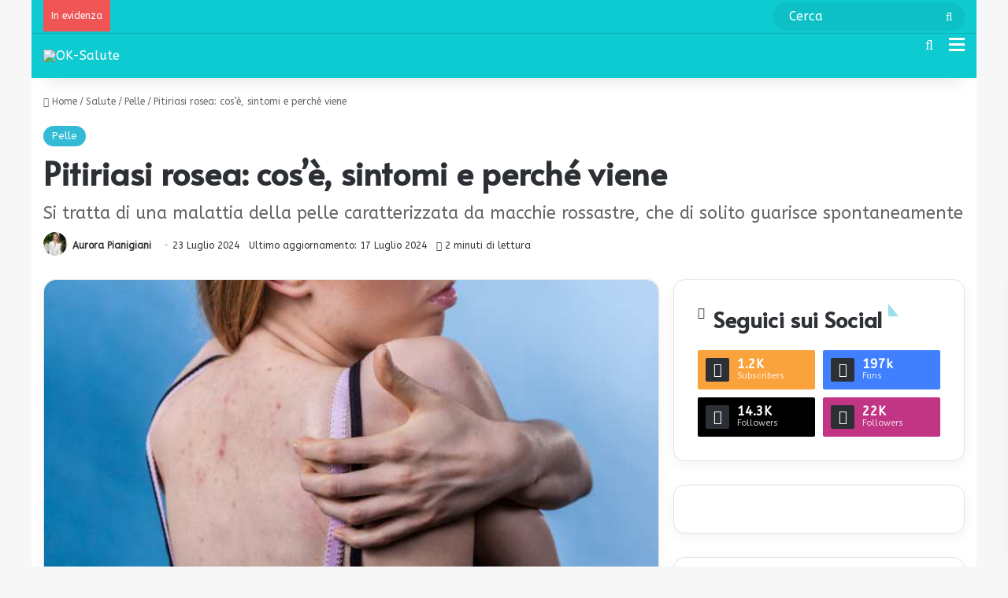

--- FILE ---
content_type: text/html; charset=UTF-8
request_url: https://www.ok-salute.it/salute/pelle/pitiriasi-rosea-cose-sintomi-e-perche-viene/
body_size: 31927
content:
<!DOCTYPE html>
<html lang="it-IT" class="" data-skin="light">
<head>
	<meta charset="UTF-8" />
	<link rel="profile" href="https://gmpg.org/xfn/11" />

<!-- CMP Dorvan -->
<script async type="text/javascript" src="https://clickiocmp.com/t/consent_246571.js"></script>

	
<meta http-equiv='x-dns-prefetch-control' content='on'>
<link rel='dns-prefetch' href='//cdnjs.cloudflare.com' />
<link rel='dns-prefetch' href='//ajax.googleapis.com' />
<link rel='dns-prefetch' href='//fonts.googleapis.com' />
<link rel='dns-prefetch' href='//fonts.gstatic.com' />
<link rel='dns-prefetch' href='//s.gravatar.com' />
<link rel='dns-prefetch' href='//www.google-analytics.com' />
<link rel='preload' as='script' href='https://ajax.googleapis.com/ajax/libs/webfont/1/webfont.js'>
<meta name='robots' content='index, follow, max-image-preview:large, max-snippet:-1, max-video-preview:-1' />

	<!-- This site is optimized with the Yoast SEO Premium plugin v22.2 (Yoast SEO v22.2) - https://yoast.com/wordpress/plugins/seo/ -->
	<title>Pitiriasi rosea: cos&#039;è, sintomi e perché viene | OK Salute</title>
	<meta name="description" content="La pitiriasi rosea è una patologia cutanea caratterizzata da chiazze rossastre-rosa e prurito. Ecco cosa c&#039;è da sapere." />
	<link rel="canonical" href="https://www.ok-salute.it/?p=124119" />
	<meta property="og:locale" content="it_IT" />
	<meta property="og:type" content="article" />
	<meta property="og:title" content="Pitiriasi rosea: cos&#039;è, sintomi e perché viene" />
	<meta property="og:description" content="La pitiriasi rosea è una patologia cutanea caratterizzata da chiazze rossastre-rosa e prurito. Ecco cosa c&#039;è da sapere." />
	<meta property="og:url" content="https://www.ok-salute.it/?p=124119" />
	<meta property="og:site_name" content="OK Salute e Benessere" />
	<meta property="article:published_time" content="2024-07-23T16:00:19+00:00" />
	<meta property="article:modified_time" content="2024-07-17T13:04:43+00:00" />
	<meta property="og:image" content="https://www.ok-salute.it/wp-content/uploads/2024/07/pitiriasi-rosea.jpg" />
	<meta property="og:image:width" content="696" />
	<meta property="og:image:height" content="391" />
	<meta property="og:image:type" content="image/jpeg" />
	<meta name="author" content="Aurora Pianigiani" />
	<meta name="twitter:card" content="summary_large_image" />
	<script type="application/ld+json" class="yoast-schema-graph">{"@context":"https://schema.org","@graph":[{"@type":"Article","@id":"https://www.ok-salute.it/?p=124119#article","isPartOf":{"@id":"https://www.ok-salute.it/?p=124119"},"author":{"name":"Aurora Pianigiani","@id":"https://www.ok-salute.it/#/schema/person/1a22fe0693dd2d913a955bc899b8514a"},"headline":"Pitiriasi rosea: cos&#8217;è, sintomi e perché viene","datePublished":"2024-07-23T16:00:19+00:00","dateModified":"2024-07-17T13:04:43+00:00","mainEntityOfPage":{"@id":"https://www.ok-salute.it/?p=124119"},"wordCount":405,"publisher":{"@id":"https://www.ok-salute.it/#organization"},"image":{"@id":"https://www.ok-salute.it/?p=124119#primaryimage"},"thumbnailUrl":"https://www.ok-salute.it/wp-content/uploads/2024/07/pitiriasi-rosea.jpg","keywords":["pitiriasi","pitiriasi rosea"],"articleSection":["Pelle"],"inLanguage":"it-IT"},{"@type":"WebPage","@id":"https://www.ok-salute.it/?p=124119","url":"https://www.ok-salute.it/?p=124119","name":"Pitiriasi rosea: cos'è, sintomi e perché viene | OK Salute","isPartOf":{"@id":"https://www.ok-salute.it/#website"},"primaryImageOfPage":{"@id":"https://www.ok-salute.it/?p=124119#primaryimage"},"image":{"@id":"https://www.ok-salute.it/?p=124119#primaryimage"},"thumbnailUrl":"https://www.ok-salute.it/wp-content/uploads/2024/07/pitiriasi-rosea.jpg","datePublished":"2024-07-23T16:00:19+00:00","dateModified":"2024-07-17T13:04:43+00:00","description":"La pitiriasi rosea è una patologia cutanea caratterizzata da chiazze rossastre-rosa e prurito. Ecco cosa c'è da sapere.","breadcrumb":{"@id":"https://www.ok-salute.it/?p=124119#breadcrumb"},"inLanguage":"it-IT","potentialAction":[{"@type":"ReadAction","target":["https://www.ok-salute.it/?p=124119"]}]},{"@type":"ImageObject","inLanguage":"it-IT","@id":"https://www.ok-salute.it/?p=124119#primaryimage","url":"https://www.ok-salute.it/wp-content/uploads/2024/07/pitiriasi-rosea.jpg","contentUrl":"https://www.ok-salute.it/wp-content/uploads/2024/07/pitiriasi-rosea.jpg","width":696,"height":391},{"@type":"BreadcrumbList","@id":"https://www.ok-salute.it/?p=124119#breadcrumb","itemListElement":[{"@type":"ListItem","position":1,"name":"Home","item":"https://www.ok-salute.it/"},{"@type":"ListItem","position":2,"name":"Pitiriasi rosea: cos&#8217;è, sintomi e perché viene"}]},{"@type":"WebSite","@id":"https://www.ok-salute.it/#website","url":"https://www.ok-salute.it/","name":"OK Salute e Benessere","description":"Informazioni affidabili, accurate e aggiornate per la salute, il benessere e l&#039;equilibro psico fisico. Consigli per imparare a volerti più bene, spiegati con l’aiuto di medici e specialisti: alimentazione, fitness, progressi della scienza, bellezza e psicologia","publisher":{"@id":"https://www.ok-salute.it/#organization"},"potentialAction":[{"@type":"SearchAction","target":{"@type":"EntryPoint","urlTemplate":"https://www.ok-salute.it/?s={search_term_string}"},"query-input":"required name=search_term_string"}],"inLanguage":"it-IT"},{"@type":"Organization","@id":"https://www.ok-salute.it/#organization","name":"OK Salute","url":"https://www.ok-salute.it/","logo":{"@type":"ImageObject","inLanguage":"it-IT","@id":"https://www.ok-salute.it/#/schema/logo/image/","url":"https://www.ok-salute.it/wp-content/uploads/2015/12/oksalute-logo@2x.png","contentUrl":"https://www.ok-salute.it/wp-content/uploads/2015/12/oksalute-logo@2x.png","width":544,"height":180,"caption":"OK Salute"},"image":{"@id":"https://www.ok-salute.it/#/schema/logo/image/"}},{"@type":"Person","@id":"https://www.ok-salute.it/#/schema/person/1a22fe0693dd2d913a955bc899b8514a","name":"Aurora Pianigiani","image":{"@type":"ImageObject","inLanguage":"it-IT","@id":"https://www.ok-salute.it/#/schema/person/image/","url":"https://www.ok-salute.it/wp-content/uploads/2023/05/foto-aurora-pianigiani-150x150.jpeg","contentUrl":"https://www.ok-salute.it/wp-content/uploads/2023/05/foto-aurora-pianigiani-150x150.jpeg","caption":"Aurora Pianigiani"},"description":"Collabora con OK Salute e Benessere e si occupa di comunicazione in ambito medico-scientifico e ambientale. Laureata in Giurisprudenza all’Università degli Studi di Firenze, si è formata nel settore dei media digitali e del giornalismo. Ha conseguito il Master in Comunicazione della Scienza e della Salute presso l’Università Vita-Salute San Raffaele di Milano e contestualmente ha scritto articoli per testate giornalistiche che svolgono attività di fact-checking.","url":"https://www.ok-salute.it/author/aut_apianigiani/"}]}</script>
	<!-- / Yoast SEO Premium plugin. -->


<link rel='dns-prefetch' href='//www.ok-salute.it' />
<link rel="alternate" type="application/rss+xml" title="OK Salute e Benessere &raquo; Feed" href="https://www.ok-salute.it/feed/" />

		<style type="text/css">
			:root{				
			--tie-preset-gradient-1: linear-gradient(135deg, rgba(6, 147, 227, 1) 0%, rgb(155, 81, 224) 100%);
			--tie-preset-gradient-2: linear-gradient(135deg, rgb(122, 220, 180) 0%, rgb(0, 208, 130) 100%);
			--tie-preset-gradient-3: linear-gradient(135deg, rgba(252, 185, 0, 1) 0%, rgba(255, 105, 0, 1) 100%);
			--tie-preset-gradient-4: linear-gradient(135deg, rgba(255, 105, 0, 1) 0%, rgb(207, 46, 46) 100%);
			--tie-preset-gradient-5: linear-gradient(135deg, rgb(238, 238, 238) 0%, rgb(169, 184, 195) 100%);
			--tie-preset-gradient-6: linear-gradient(135deg, rgb(74, 234, 220) 0%, rgb(151, 120, 209) 20%, rgb(207, 42, 186) 40%, rgb(238, 44, 130) 60%, rgb(251, 105, 98) 80%, rgb(254, 248, 76) 100%);
			--tie-preset-gradient-7: linear-gradient(135deg, rgb(255, 206, 236) 0%, rgb(152, 150, 240) 100%);
			--tie-preset-gradient-8: linear-gradient(135deg, rgb(254, 205, 165) 0%, rgb(254, 45, 45) 50%, rgb(107, 0, 62) 100%);
			--tie-preset-gradient-9: linear-gradient(135deg, rgb(255, 203, 112) 0%, rgb(199, 81, 192) 50%, rgb(65, 88, 208) 100%);
			--tie-preset-gradient-10: linear-gradient(135deg, rgb(255, 245, 203) 0%, rgb(182, 227, 212) 50%, rgb(51, 167, 181) 100%);
			--tie-preset-gradient-11: linear-gradient(135deg, rgb(202, 248, 128) 0%, rgb(113, 206, 126) 100%);
			--tie-preset-gradient-12: linear-gradient(135deg, rgb(2, 3, 129) 0%, rgb(40, 116, 252) 100%);
			--tie-preset-gradient-13: linear-gradient(135deg, #4D34FA, #ad34fa);
			--tie-preset-gradient-14: linear-gradient(135deg, #0057FF, #31B5FF);
			--tie-preset-gradient-15: linear-gradient(135deg, #FF007A, #FF81BD);
			--tie-preset-gradient-16: linear-gradient(135deg, #14111E, #4B4462);
			--tie-preset-gradient-17: linear-gradient(135deg, #F32758, #FFC581);

			
					--main-nav-background: #FFFFFF;
					--main-nav-secondry-background: rgba(0,0,0,0.03);
					--main-nav-primary-color: #0088ff;
					--main-nav-contrast-primary-color: #FFFFFF;
					--main-nav-text-color: #2c2f34;
					--main-nav-secondry-text-color: rgba(0,0,0,0.5);
					--main-nav-main-border-color: rgba(0,0,0,0.1);
					--main-nav-secondry-border-color: rgba(0,0,0,0.08);
				--tie-buttons-radius: 100px;
			}
		</style>
	<meta name="viewport" content="width=device-width, initial-scale=1.0" /><script type="text/javascript">
/* <![CDATA[ */
window._wpemojiSettings = {"baseUrl":"https:\/\/s.w.org\/images\/core\/emoji\/14.0.0\/72x72\/","ext":".png","svgUrl":"https:\/\/s.w.org\/images\/core\/emoji\/14.0.0\/svg\/","svgExt":".svg","source":{"concatemoji":"https:\/\/www.ok-salute.it\/wp-includes\/js\/wp-emoji-release.min.js"}};
/*! This file is auto-generated */
!function(i,n){var o,s,e;function c(e){try{var t={supportTests:e,timestamp:(new Date).valueOf()};sessionStorage.setItem(o,JSON.stringify(t))}catch(e){}}function p(e,t,n){e.clearRect(0,0,e.canvas.width,e.canvas.height),e.fillText(t,0,0);var t=new Uint32Array(e.getImageData(0,0,e.canvas.width,e.canvas.height).data),r=(e.clearRect(0,0,e.canvas.width,e.canvas.height),e.fillText(n,0,0),new Uint32Array(e.getImageData(0,0,e.canvas.width,e.canvas.height).data));return t.every(function(e,t){return e===r[t]})}function u(e,t,n){switch(t){case"flag":return n(e,"\ud83c\udff3\ufe0f\u200d\u26a7\ufe0f","\ud83c\udff3\ufe0f\u200b\u26a7\ufe0f")?!1:!n(e,"\ud83c\uddfa\ud83c\uddf3","\ud83c\uddfa\u200b\ud83c\uddf3")&&!n(e,"\ud83c\udff4\udb40\udc67\udb40\udc62\udb40\udc65\udb40\udc6e\udb40\udc67\udb40\udc7f","\ud83c\udff4\u200b\udb40\udc67\u200b\udb40\udc62\u200b\udb40\udc65\u200b\udb40\udc6e\u200b\udb40\udc67\u200b\udb40\udc7f");case"emoji":return!n(e,"\ud83e\udef1\ud83c\udffb\u200d\ud83e\udef2\ud83c\udfff","\ud83e\udef1\ud83c\udffb\u200b\ud83e\udef2\ud83c\udfff")}return!1}function f(e,t,n){var r="undefined"!=typeof WorkerGlobalScope&&self instanceof WorkerGlobalScope?new OffscreenCanvas(300,150):i.createElement("canvas"),a=r.getContext("2d",{willReadFrequently:!0}),o=(a.textBaseline="top",a.font="600 32px Arial",{});return e.forEach(function(e){o[e]=t(a,e,n)}),o}function t(e){var t=i.createElement("script");t.src=e,t.defer=!0,i.head.appendChild(t)}"undefined"!=typeof Promise&&(o="wpEmojiSettingsSupports",s=["flag","emoji"],n.supports={everything:!0,everythingExceptFlag:!0},e=new Promise(function(e){i.addEventListener("DOMContentLoaded",e,{once:!0})}),new Promise(function(t){var n=function(){try{var e=JSON.parse(sessionStorage.getItem(o));if("object"==typeof e&&"number"==typeof e.timestamp&&(new Date).valueOf()<e.timestamp+604800&&"object"==typeof e.supportTests)return e.supportTests}catch(e){}return null}();if(!n){if("undefined"!=typeof Worker&&"undefined"!=typeof OffscreenCanvas&&"undefined"!=typeof URL&&URL.createObjectURL&&"undefined"!=typeof Blob)try{var e="postMessage("+f.toString()+"("+[JSON.stringify(s),u.toString(),p.toString()].join(",")+"));",r=new Blob([e],{type:"text/javascript"}),a=new Worker(URL.createObjectURL(r),{name:"wpTestEmojiSupports"});return void(a.onmessage=function(e){c(n=e.data),a.terminate(),t(n)})}catch(e){}c(n=f(s,u,p))}t(n)}).then(function(e){for(var t in e)n.supports[t]=e[t],n.supports.everything=n.supports.everything&&n.supports[t],"flag"!==t&&(n.supports.everythingExceptFlag=n.supports.everythingExceptFlag&&n.supports[t]);n.supports.everythingExceptFlag=n.supports.everythingExceptFlag&&!n.supports.flag,n.DOMReady=!1,n.readyCallback=function(){n.DOMReady=!0}}).then(function(){return e}).then(function(){var e;n.supports.everything||(n.readyCallback(),(e=n.source||{}).concatemoji?t(e.concatemoji):e.wpemoji&&e.twemoji&&(t(e.twemoji),t(e.wpemoji)))}))}((window,document),window._wpemojiSettings);
/* ]]> */
</script>
<!-- www.ok-salute.it is managing ads with Advanced Ads 2.0.16 – https://wpadvancedads.com/ --><script id="salut-ready">
			window.advanced_ads_ready=function(e,a){a=a||"complete";var d=function(e){return"interactive"===a?"loading"!==e:"complete"===e};d(document.readyState)?e():document.addEventListener("readystatechange",(function(a){d(a.target.readyState)&&e()}),{once:"interactive"===a})},window.advanced_ads_ready_queue=window.advanced_ads_ready_queue||[];		</script>
		<style id='wp-emoji-styles-inline-css' type='text/css'>

	img.wp-smiley, img.emoji {
		display: inline !important;
		border: none !important;
		box-shadow: none !important;
		height: 1em !important;
		width: 1em !important;
		margin: 0 0.07em !important;
		vertical-align: -0.1em !important;
		background: none !important;
		padding: 0 !important;
	}
</style>
<style id='global-styles-inline-css' type='text/css'>
body{--wp--preset--color--black: #000000;--wp--preset--color--cyan-bluish-gray: #abb8c3;--wp--preset--color--white: #ffffff;--wp--preset--color--pale-pink: #f78da7;--wp--preset--color--vivid-red: #cf2e2e;--wp--preset--color--luminous-vivid-orange: #ff6900;--wp--preset--color--luminous-vivid-amber: #fcb900;--wp--preset--color--light-green-cyan: #7bdcb5;--wp--preset--color--vivid-green-cyan: #00d084;--wp--preset--color--pale-cyan-blue: #8ed1fc;--wp--preset--color--vivid-cyan-blue: #0693e3;--wp--preset--color--vivid-purple: #9b51e0;--wp--preset--color--global-color: #33bbd6;--wp--preset--gradient--vivid-cyan-blue-to-vivid-purple: linear-gradient(135deg,rgba(6,147,227,1) 0%,rgb(155,81,224) 100%);--wp--preset--gradient--light-green-cyan-to-vivid-green-cyan: linear-gradient(135deg,rgb(122,220,180) 0%,rgb(0,208,130) 100%);--wp--preset--gradient--luminous-vivid-amber-to-luminous-vivid-orange: linear-gradient(135deg,rgba(252,185,0,1) 0%,rgba(255,105,0,1) 100%);--wp--preset--gradient--luminous-vivid-orange-to-vivid-red: linear-gradient(135deg,rgba(255,105,0,1) 0%,rgb(207,46,46) 100%);--wp--preset--gradient--very-light-gray-to-cyan-bluish-gray: linear-gradient(135deg,rgb(238,238,238) 0%,rgb(169,184,195) 100%);--wp--preset--gradient--cool-to-warm-spectrum: linear-gradient(135deg,rgb(74,234,220) 0%,rgb(151,120,209) 20%,rgb(207,42,186) 40%,rgb(238,44,130) 60%,rgb(251,105,98) 80%,rgb(254,248,76) 100%);--wp--preset--gradient--blush-light-purple: linear-gradient(135deg,rgb(255,206,236) 0%,rgb(152,150,240) 100%);--wp--preset--gradient--blush-bordeaux: linear-gradient(135deg,rgb(254,205,165) 0%,rgb(254,45,45) 50%,rgb(107,0,62) 100%);--wp--preset--gradient--luminous-dusk: linear-gradient(135deg,rgb(255,203,112) 0%,rgb(199,81,192) 50%,rgb(65,88,208) 100%);--wp--preset--gradient--pale-ocean: linear-gradient(135deg,rgb(255,245,203) 0%,rgb(182,227,212) 50%,rgb(51,167,181) 100%);--wp--preset--gradient--electric-grass: linear-gradient(135deg,rgb(202,248,128) 0%,rgb(113,206,126) 100%);--wp--preset--gradient--midnight: linear-gradient(135deg,rgb(2,3,129) 0%,rgb(40,116,252) 100%);--wp--preset--font-size--small: 13px;--wp--preset--font-size--medium: 20px;--wp--preset--font-size--large: 36px;--wp--preset--font-size--x-large: 42px;--wp--preset--spacing--20: 0.44rem;--wp--preset--spacing--30: 0.67rem;--wp--preset--spacing--40: 1rem;--wp--preset--spacing--50: 1.5rem;--wp--preset--spacing--60: 2.25rem;--wp--preset--spacing--70: 3.38rem;--wp--preset--spacing--80: 5.06rem;--wp--preset--shadow--natural: 6px 6px 9px rgba(0, 0, 0, 0.2);--wp--preset--shadow--deep: 12px 12px 50px rgba(0, 0, 0, 0.4);--wp--preset--shadow--sharp: 6px 6px 0px rgba(0, 0, 0, 0.2);--wp--preset--shadow--outlined: 6px 6px 0px -3px rgba(255, 255, 255, 1), 6px 6px rgba(0, 0, 0, 1);--wp--preset--shadow--crisp: 6px 6px 0px rgba(0, 0, 0, 1);}:where(.is-layout-flex){gap: 0.5em;}:where(.is-layout-grid){gap: 0.5em;}body .is-layout-flow > .alignleft{float: left;margin-inline-start: 0;margin-inline-end: 2em;}body .is-layout-flow > .alignright{float: right;margin-inline-start: 2em;margin-inline-end: 0;}body .is-layout-flow > .aligncenter{margin-left: auto !important;margin-right: auto !important;}body .is-layout-constrained > .alignleft{float: left;margin-inline-start: 0;margin-inline-end: 2em;}body .is-layout-constrained > .alignright{float: right;margin-inline-start: 2em;margin-inline-end: 0;}body .is-layout-constrained > .aligncenter{margin-left: auto !important;margin-right: auto !important;}body .is-layout-constrained > :where(:not(.alignleft):not(.alignright):not(.alignfull)){max-width: var(--wp--style--global--content-size);margin-left: auto !important;margin-right: auto !important;}body .is-layout-constrained > .alignwide{max-width: var(--wp--style--global--wide-size);}body .is-layout-flex{display: flex;}body .is-layout-flex{flex-wrap: wrap;align-items: center;}body .is-layout-flex > *{margin: 0;}body .is-layout-grid{display: grid;}body .is-layout-grid > *{margin: 0;}:where(.wp-block-columns.is-layout-flex){gap: 2em;}:where(.wp-block-columns.is-layout-grid){gap: 2em;}:where(.wp-block-post-template.is-layout-flex){gap: 1.25em;}:where(.wp-block-post-template.is-layout-grid){gap: 1.25em;}.has-black-color{color: var(--wp--preset--color--black) !important;}.has-cyan-bluish-gray-color{color: var(--wp--preset--color--cyan-bluish-gray) !important;}.has-white-color{color: var(--wp--preset--color--white) !important;}.has-pale-pink-color{color: var(--wp--preset--color--pale-pink) !important;}.has-vivid-red-color{color: var(--wp--preset--color--vivid-red) !important;}.has-luminous-vivid-orange-color{color: var(--wp--preset--color--luminous-vivid-orange) !important;}.has-luminous-vivid-amber-color{color: var(--wp--preset--color--luminous-vivid-amber) !important;}.has-light-green-cyan-color{color: var(--wp--preset--color--light-green-cyan) !important;}.has-vivid-green-cyan-color{color: var(--wp--preset--color--vivid-green-cyan) !important;}.has-pale-cyan-blue-color{color: var(--wp--preset--color--pale-cyan-blue) !important;}.has-vivid-cyan-blue-color{color: var(--wp--preset--color--vivid-cyan-blue) !important;}.has-vivid-purple-color{color: var(--wp--preset--color--vivid-purple) !important;}.has-black-background-color{background-color: var(--wp--preset--color--black) !important;}.has-cyan-bluish-gray-background-color{background-color: var(--wp--preset--color--cyan-bluish-gray) !important;}.has-white-background-color{background-color: var(--wp--preset--color--white) !important;}.has-pale-pink-background-color{background-color: var(--wp--preset--color--pale-pink) !important;}.has-vivid-red-background-color{background-color: var(--wp--preset--color--vivid-red) !important;}.has-luminous-vivid-orange-background-color{background-color: var(--wp--preset--color--luminous-vivid-orange) !important;}.has-luminous-vivid-amber-background-color{background-color: var(--wp--preset--color--luminous-vivid-amber) !important;}.has-light-green-cyan-background-color{background-color: var(--wp--preset--color--light-green-cyan) !important;}.has-vivid-green-cyan-background-color{background-color: var(--wp--preset--color--vivid-green-cyan) !important;}.has-pale-cyan-blue-background-color{background-color: var(--wp--preset--color--pale-cyan-blue) !important;}.has-vivid-cyan-blue-background-color{background-color: var(--wp--preset--color--vivid-cyan-blue) !important;}.has-vivid-purple-background-color{background-color: var(--wp--preset--color--vivid-purple) !important;}.has-black-border-color{border-color: var(--wp--preset--color--black) !important;}.has-cyan-bluish-gray-border-color{border-color: var(--wp--preset--color--cyan-bluish-gray) !important;}.has-white-border-color{border-color: var(--wp--preset--color--white) !important;}.has-pale-pink-border-color{border-color: var(--wp--preset--color--pale-pink) !important;}.has-vivid-red-border-color{border-color: var(--wp--preset--color--vivid-red) !important;}.has-luminous-vivid-orange-border-color{border-color: var(--wp--preset--color--luminous-vivid-orange) !important;}.has-luminous-vivid-amber-border-color{border-color: var(--wp--preset--color--luminous-vivid-amber) !important;}.has-light-green-cyan-border-color{border-color: var(--wp--preset--color--light-green-cyan) !important;}.has-vivid-green-cyan-border-color{border-color: var(--wp--preset--color--vivid-green-cyan) !important;}.has-pale-cyan-blue-border-color{border-color: var(--wp--preset--color--pale-cyan-blue) !important;}.has-vivid-cyan-blue-border-color{border-color: var(--wp--preset--color--vivid-cyan-blue) !important;}.has-vivid-purple-border-color{border-color: var(--wp--preset--color--vivid-purple) !important;}.has-vivid-cyan-blue-to-vivid-purple-gradient-background{background: var(--wp--preset--gradient--vivid-cyan-blue-to-vivid-purple) !important;}.has-light-green-cyan-to-vivid-green-cyan-gradient-background{background: var(--wp--preset--gradient--light-green-cyan-to-vivid-green-cyan) !important;}.has-luminous-vivid-amber-to-luminous-vivid-orange-gradient-background{background: var(--wp--preset--gradient--luminous-vivid-amber-to-luminous-vivid-orange) !important;}.has-luminous-vivid-orange-to-vivid-red-gradient-background{background: var(--wp--preset--gradient--luminous-vivid-orange-to-vivid-red) !important;}.has-very-light-gray-to-cyan-bluish-gray-gradient-background{background: var(--wp--preset--gradient--very-light-gray-to-cyan-bluish-gray) !important;}.has-cool-to-warm-spectrum-gradient-background{background: var(--wp--preset--gradient--cool-to-warm-spectrum) !important;}.has-blush-light-purple-gradient-background{background: var(--wp--preset--gradient--blush-light-purple) !important;}.has-blush-bordeaux-gradient-background{background: var(--wp--preset--gradient--blush-bordeaux) !important;}.has-luminous-dusk-gradient-background{background: var(--wp--preset--gradient--luminous-dusk) !important;}.has-pale-ocean-gradient-background{background: var(--wp--preset--gradient--pale-ocean) !important;}.has-electric-grass-gradient-background{background: var(--wp--preset--gradient--electric-grass) !important;}.has-midnight-gradient-background{background: var(--wp--preset--gradient--midnight) !important;}.has-small-font-size{font-size: var(--wp--preset--font-size--small) !important;}.has-medium-font-size{font-size: var(--wp--preset--font-size--medium) !important;}.has-large-font-size{font-size: var(--wp--preset--font-size--large) !important;}.has-x-large-font-size{font-size: var(--wp--preset--font-size--x-large) !important;}
.wp-block-navigation a:where(:not(.wp-element-button)){color: inherit;}
:where(.wp-block-post-template.is-layout-flex){gap: 1.25em;}:where(.wp-block-post-template.is-layout-grid){gap: 1.25em;}
:where(.wp-block-columns.is-layout-flex){gap: 2em;}:where(.wp-block-columns.is-layout-grid){gap: 2em;}
.wp-block-pullquote{font-size: 1.5em;line-height: 1.6;}
</style>
<link rel='stylesheet' id='contact-form-7-css' href='https://www.ok-salute.it/wp-content/plugins/contact-form-7/includes/css/styles.css' type='text/css' media='all' />
<link rel='stylesheet' id='crp-public-css' href='https://www.ok-salute.it/wp-content/plugins/custom-related-posts/dist/public.css' type='text/css' media='all' />
<link rel='stylesheet' id='ppress-frontend-css' href='https://www.ok-salute.it/wp-content/plugins/wp-user-avatar/assets/css/frontend.min.css' type='text/css' media='all' />
<link rel='stylesheet' id='ppress-flatpickr-css' href='https://www.ok-salute.it/wp-content/plugins/wp-user-avatar/assets/flatpickr/flatpickr.min.css' type='text/css' media='all' />
<link rel='stylesheet' id='ppress-select2-css' href='https://www.ok-salute.it/wp-content/plugins/wp-user-avatar/assets/select2/select2.min.css' type='text/css' media='all' />
<link rel='stylesheet' id='ez-toc-css' href='https://www.ok-salute.it/wp-content/plugins/easy-table-of-contents/assets/css/screen.min.css' type='text/css' media='all' />
<style id='ez-toc-inline-css' type='text/css'>
div#ez-toc-container .ez-toc-title {font-size: 110%;}div#ez-toc-container .ez-toc-title {font-weight: 500;}div#ez-toc-container ul li , div#ez-toc-container ul li a {font-size: 100%;}div#ez-toc-container ul li , div#ez-toc-container ul li a {font-weight: 500;}div#ez-toc-container nav ul ul li {font-size: 90%;}div#ez-toc-container {background: #0da4b5;border: 1px solid #0da4b5;width: 100%;}div#ez-toc-container p.ez-toc-title , #ez-toc-container .ez_toc_custom_title_icon , #ez-toc-container .ez_toc_custom_toc_icon {color: #ffffff;}div#ez-toc-container ul.ez-toc-list a {color: #aafffa;}div#ez-toc-container ul.ez-toc-list a:hover {color: #3ce4ea;}div#ez-toc-container ul.ez-toc-list a:visited {color: #aafffa;}.ez-toc-counter nav ul li a::before {color: ;}.ez-toc-box-title {font-weight: bold; margin-bottom: 10px; text-align: center; text-transform: uppercase; letter-spacing: 1px; color: #666; padding-bottom: 5px;position:absolute;top:-4%;left:5%;background-color: inherit;transition: top 0.3s ease;}.ez-toc-box-title.toc-closed {top:-25%;}
.ez-toc-container-direction {direction: ltr;}.ez-toc-counter ul{counter-reset: item ;}.ez-toc-counter nav ul li a::before {content: counters(item, '.', decimal) '. ';display: inline-block;counter-increment: item;flex-grow: 0;flex-shrink: 0;margin-right: .2em; float: left; }.ez-toc-widget-direction {direction: ltr;}.ez-toc-widget-container ul{counter-reset: item ;}.ez-toc-widget-container nav ul li a::before {content: counters(item, '.', decimal) '. ';display: inline-block;counter-increment: item;flex-grow: 0;flex-shrink: 0;margin-right: .2em; float: left; }
</style>
<link rel='stylesheet' id='video-js-css' href='https://www.ok-salute.it/wp-content/plugins/video-embed-thumbnail-generator/video-js/video-js.min.css' type='text/css' media='all' />
<link rel='stylesheet' id='video-js-kg-skin-css' href='https://www.ok-salute.it/wp-content/plugins/video-embed-thumbnail-generator/video-js/kg-video-js-skin.css' type='text/css' media='all' />
<link rel='stylesheet' id='kgvid_video_styles-css' href='https://www.ok-salute.it/wp-content/plugins/video-embed-thumbnail-generator/src/public/css/videopack-styles.css' type='text/css' media='all' />
<link rel='stylesheet' id='tie-css-base-css' href='https://www.ok-salute.it/wp-content/themes/jannah/assets/css/base.min.css' type='text/css' media='all' />
<link rel='stylesheet' id='tie-css-print-css' href='https://www.ok-salute.it/wp-content/themes/jannah/assets/css/print.css' type='text/css' media='print' />
<link rel='stylesheet' id='tie-theme-child-css-css' href='https://www.ok-salute.it/wp-content/themes/jannah-child/style.css' type='text/css' media='all' />
<style id='tie-theme-child-css-inline-css' type='text/css'>
.wf-active body{font-family: 'ABeeZee';}.wf-active .logo-text,.wf-active h1,.wf-active h2,.wf-active h3,.wf-active h4,.wf-active h5,.wf-active h6,.wf-active .the-subtitle{font-family: 'Alata';}.wf-active #main-nav .main-menu > ul > li > a{font-family: 'ABeeZee';}html body{font-size: 16px;}html #main-nav .main-menu > ul > li > a{font-size: 16px;text-transform: capitalize;}html #main-nav .main-menu > ul ul li a{font-size: 16px;}html #breadcrumb{font-size: 12px;font-weight: 100;}html #the-post .entry-content,html #the-post .entry-content p{font-size: 18px;}html #tie-wrapper .mag-box-title h3{font-size: 24px;font-weight: 900;}html #tie-wrapper .copyright-text{font-size: 10px;font-weight: 100;}html .entry h3{font-size: 24px;font-weight: 900;}html #tie-wrapper .widget-title .the-subtitle,html #tie-wrapper #comments-title,html #tie-wrapper .comment-reply-title,html #tie-wrapper .woocommerce-tabs .panel h2,html #tie-wrapper .related.products h2,html #tie-wrapper #bbpress-forums #new-post > fieldset.bbp-form > legend,html #tie-wrapper .entry-content .review-box-header{font-size: 28px;}html .post-widget-body .post-title,html .timeline-widget ul li h3,html .posts-list-half-posts li .post-title{font-size: 15px;}:root:root{--brand-color: #33bbd6;--dark-brand-color: #0189a4;--bright-color: #FFFFFF;--base-color: #2c2f34;}#reading-position-indicator{box-shadow: 0 0 10px rgba( 51,187,214,0.7);}html :root:root{--brand-color: #33bbd6;--dark-brand-color: #0189a4;--bright-color: #FFFFFF;--base-color: #2c2f34;}html #reading-position-indicator{box-shadow: 0 0 10px rgba( 51,187,214,0.7);}html .tie-weather-widget.widget,html .container-wrapper{box-shadow: 0 5px 15px 0 rgba(0,0,0,0.05);}html .dark-skin .tie-weather-widget.widget,html .dark-skin .container-wrapper{box-shadow: 0 5px 15px 0 rgba(0,0,0,0.2);}html #top-nav,html #top-nav .sub-menu,html #top-nav .comp-sub-menu,html #top-nav .ticker-content,html #top-nav .ticker-swipe,html .top-nav-boxed #top-nav .topbar-wrapper,html .top-nav-dark .top-menu ul,html #autocomplete-suggestions.search-in-top-nav{background-color : #0ecad1;}html #top-nav *,html #autocomplete-suggestions.search-in-top-nav{border-color: rgba( #FFFFFF,0.08);}html #top-nav .icon-basecloud-bg:after{color: #0ecad1;}html #top-nav a:not(:hover),html #top-nav input,html #top-nav #search-submit,html #top-nav .fa-spinner,html #top-nav .dropdown-social-icons li a span,html #top-nav .components > li .social-link:not(:hover) span,html #autocomplete-suggestions.search-in-top-nav a{color: #ffffff;}html #top-nav input::-moz-placeholder{color: #ffffff;}html #top-nav input:-moz-placeholder{color: #ffffff;}html #top-nav input:-ms-input-placeholder{color: #ffffff;}html #top-nav input::-webkit-input-placeholder{color: #ffffff;}html #top-nav,html .search-in-top-nav{--tie-buttons-color: #ffffff;--tie-buttons-border-color: #ffffff;--tie-buttons-text: #000000;--tie-buttons-hover-color: #e1e1e1;}html #top-nav a:hover,html #top-nav .menu li:hover > a,html #top-nav .menu > .tie-current-menu > a,html #top-nav .components > li:hover > a,html #top-nav .components #search-submit:hover,html #autocomplete-suggestions.search-in-top-nav .post-title a:hover{color: #ffffff;}html #top-nav,html #top-nav .comp-sub-menu,html #top-nav .tie-weather-widget{color: #ffffff;}html #autocomplete-suggestions.search-in-top-nav .post-meta,html #autocomplete-suggestions.search-in-top-nav .post-meta a:not(:hover){color: rgba( 255,255,255,0.7 );}html #top-nav .weather-icon .icon-cloud,html #top-nav .weather-icon .icon-basecloud-bg,html #top-nav .weather-icon .icon-cloud-behind{color: #ffffff !important;}html #main-nav,html #main-nav .menu-sub-content,html #main-nav .comp-sub-menu,html #main-nav ul.cats-vertical li a.is-active,html #main-nav ul.cats-vertical li a:hover,html #autocomplete-suggestions.search-in-main-nav{background-color: #0ecad1;}html #main-nav{border-width: 0;}html #theme-header #main-nav:not(.fixed-nav){bottom: 0;}html #main-nav .icon-basecloud-bg:after{color: #0ecad1;}html #autocomplete-suggestions.search-in-main-nav{border-color: rgba(255,255,255,0.07);}html .main-nav-boxed #main-nav .main-menu-wrapper{border-width: 0;}html #main-nav a:not(:hover),html #main-nav a.social-link:not(:hover) span,html #main-nav .dropdown-social-icons li a span,html #autocomplete-suggestions.search-in-main-nav a{color: #ffffff;}html #theme-header:not(.main-nav-boxed) #main-nav,html .main-nav-boxed .main-menu-wrapper{border-right: 0 none !important;border-left : 0 none !important;border-top : 0 none !important;}html #theme-header:not(.main-nav-boxed) #main-nav,html .main-nav-boxed .main-menu-wrapper{border-right: 0 none !important;border-left : 0 none !important;border-bottom : 0 none !important;}html .main-nav,html .search-in-main-nav{--main-nav-primary-color: #0dc179;--tie-buttons-color: #0dc179;--tie-buttons-border-color: #0dc179;--tie-buttons-text: #FFFFFF;--tie-buttons-hover-color: #00a35b;}html #main-nav .mega-links-head:after,html #main-nav .cats-horizontal a.is-active,html #main-nav .cats-horizontal a:hover,html #main-nav .spinner > div{background-color: #0dc179;}html #main-nav .menu ul li:hover > a,html #main-nav .menu ul li.current-menu-item:not(.mega-link-column) > a,html #main-nav .components a:hover,html #main-nav .components > li:hover > a,html #main-nav #search-submit:hover,html #main-nav .cats-vertical a.is-active,html #main-nav .cats-vertical a:hover,html #main-nav .mega-menu .post-meta a:hover,html #main-nav .mega-menu .post-box-title a:hover,html #autocomplete-suggestions.search-in-main-nav a:hover,html #main-nav .spinner-circle:after{color: #0dc179;}html #main-nav .menu > li.tie-current-menu > a,html #main-nav .menu > li:hover > a,html .theme-header #main-nav .mega-menu .cats-horizontal a.is-active,html .theme-header #main-nav .mega-menu .cats-horizontal a:hover{color: #FFFFFF;}html #main-nav .menu > li.tie-current-menu > a:before,html #main-nav .menu > li:hover > a:before{border-top-color: #FFFFFF;}html #main-nav,html #main-nav input,html #main-nav #search-submit,html #main-nav .fa-spinner,html #main-nav .comp-sub-menu,html #main-nav .tie-weather-widget{color: #daeaea;}html #main-nav input::-moz-placeholder{color: #daeaea;}html #main-nav input:-moz-placeholder{color: #daeaea;}html #main-nav input:-ms-input-placeholder{color: #daeaea;}html #main-nav input::-webkit-input-placeholder{color: #daeaea;}html #main-nav .mega-menu .post-meta,html #main-nav .mega-menu .post-meta a,html #autocomplete-suggestions.search-in-main-nav .post-meta{color: rgba(218,234,234,0.6);}html #main-nav .weather-icon .icon-cloud,html #main-nav .weather-icon .icon-basecloud-bg,html #main-nav .weather-icon .icon-cloud-behind{color: #daeaea !important;}html #tie-container #tie-wrapper,html .post-layout-8 #content{background-color: #ffffff;}html #footer{background-color: #0da4b5;}html #site-info{background-color: #0a8da8;}html #footer .posts-list-counter .posts-list-items li.widget-post-list:before{border-color: #0da4b5;}html #footer .timeline-widget a .date:before{border-color: rgba(13,164,181,0.8);}html #footer .footer-boxed-widget-area,html #footer textarea,html #footer input:not([type=submit]),html #footer select,html #footer code,html #footer kbd,html #footer pre,html #footer samp,html #footer .show-more-button,html #footer .slider-links .tie-slider-nav span,html #footer #wp-calendar,html #footer #wp-calendar tbody td,html #footer #wp-calendar thead th,html #footer .widget.buddypress .item-options a{border-color: rgba(255,255,255,0.1);}html #footer .social-statistics-widget .white-bg li.social-icons-item a,html #footer .widget_tag_cloud .tagcloud a,html #footer .latest-tweets-widget .slider-links .tie-slider-nav span,html #footer .widget_layered_nav_filters a{border-color: rgba(255,255,255,0.1);}html #footer .social-statistics-widget .white-bg li:before{background: rgba(255,255,255,0.1);}html .site-footer #wp-calendar tbody td{background: rgba(255,255,255,0.02);}html #footer .white-bg .social-icons-item a span.followers span,html #footer .circle-three-cols .social-icons-item a .followers-num,html #footer .circle-three-cols .social-icons-item a .followers-name{color: rgba(255,255,255,0.8);}html #footer .timeline-widget ul:before,html #footer .timeline-widget a:not(:hover) .date:before{background-color: #008697;}html #footer,html #footer textarea,html #footer input:not([type='submit']),html #footer select,html #footer #wp-calendar tbody,html #footer .tie-slider-nav li span:not(:hover),html #footer .widget_categories li a:before,html #footer .widget_product_categories li a:before,html #footer .widget_layered_nav li a:before,html #footer .widget_archive li a:before,html #footer .widget_nav_menu li a:before,html #footer .widget_meta li a:before,html #footer .widget_pages li a:before,html #footer .widget_recent_entries li a:before,html #footer .widget_display_forums li a:before,html #footer .widget_display_views li a:before,html #footer .widget_rss li a:before,html #footer .widget_display_stats dt:before,html #footer .subscribe-widget-content h3,html #footer .about-author .social-icons a:not(:hover) span{color: #daeaea;}html #footer post-widget-body .meta-item,html #footer .post-meta,html #footer .stream-title,html #footer.dark-skin .timeline-widget .date,html #footer .wp-caption .wp-caption-text,html #footer .rss-date{color: rgba(218,234,234,0.7);}html #footer input::-moz-placeholder{color: #daeaea;}html #footer input:-moz-placeholder{color: #daeaea;}html #footer input:-ms-input-placeholder{color: #daeaea;}html #footer input::-webkit-input-placeholder{color: #daeaea;}html blockquote.quote-light,html blockquote.quote-simple,html q,html blockquote{background: #37d9e5;}html q cite,html blockquote cite,html q:before,html blockquote:before,html .wp-block-quote cite,html .wp-block-quote footer{color: #0da4b5;}html blockquote.quote-light{border-color: #0da4b5;}html blockquote.quote-light,html blockquote.quote-simple,html q,html blockquote{color: #ffffff;}html #site-info,html #site-info ul.social-icons li a:not(:hover) span{color: #daeaea;}html #footer .site-info a:not(:hover){color: #daeaea;}html #footer .site-info a:hover{color: #ffffff;}html a#go-to-top{background-color: #0da4b5;}html a#go-to-top{color: #ffffff;}html .meta-views.meta-item .tie-icon-fire:before{content: "\f06e" !important;}@media (max-width: 991px){html .side-aside.normal-side{background: #0ecad1;background: -webkit-linear-gradient(135deg,#017587,#0ecad1 );background: -moz-linear-gradient(135deg,#017587,#0ecad1 );background: -o-linear-gradient(135deg,#017587,#0ecad1 );background: linear-gradient(135deg,#0ecad1,#017587 );}}html .side-aside #mobile-menu li a,html .side-aside #mobile-menu .mobile-arrows,html .side-aside #mobile-search .search-field{color: #ffffff;}html #mobile-search .search-field::-moz-placeholder{color: #ffffff;}html #mobile-search .search-field:-moz-placeholder{color: #ffffff;}html #mobile-search .search-field:-ms-input-placeholder{color: #ffffff;}html #mobile-search .search-field::-webkit-input-placeholder{color: #ffffff;}@media (max-width: 991px){html .tie-btn-close span{color: #ffffff;}}html .side-aside.dark-skin a.remove:not(:hover)::before,html #mobile-social-icons .social-icons-item a:not(:hover) span{color: #f2f2f2!important;}html .tie-insta-header{margin-bottom: 15px;}html .tie-insta-avatar a{width: 70px;height: 70px;display: block;position: relative;float: left;margin-right: 15px;margin-bottom: 15px;}html .tie-insta-avatar a:before{content: "";position: absolute;width: calc(100% + 6px);height: calc(100% + 6px);left: -3px;top: -3px;border-radius: 50%;background: #d6249f;background: radial-gradient(circle at 30% 107%,#fdf497 0%,#fdf497 5%,#fd5949 45%,#d6249f 60%,#285AEB 90%);}html .tie-insta-avatar a:after{position: absolute;content: "";width: calc(100% + 3px);height: calc(100% + 3px);left: -2px;top: -2px;border-radius: 50%;background: #fff;}html .dark-skin .tie-insta-avatar a:after{background: #27292d;}html .tie-insta-avatar img{border-radius: 50%;position: relative;z-index: 2;transition: all 0.25s;}html .tie-insta-avatar img:hover{box-shadow: 0px 0px 15px 0 #6b54c6;}html .tie-insta-info{font-size: 1.3em;font-weight: bold;margin-bottom: 5px;}html body .mag-box .breaking,html body .social-icons-widget .social-icons-item .social-link,html body .widget_product_tag_cloud a,html body .widget_tag_cloud a,html body .post-tags a,html body .widget_layered_nav_filters a,html body .post-bottom-meta-title,html body .post-bottom-meta a,html body .post-cat,html body .show-more-button,html body #instagram-link.is-expanded .follow-button,html body .cat-counter a + span,html body .mag-box-options .slider-arrow-nav a,html body .main-menu .cats-horizontal li a,html body #instagram-link.is-compact,html body .pages-numbers a,html body .pages-nav-item,html body .bp-pagination-links .page-numbers,html body .fullwidth-area .widget_tag_cloud .tagcloud a,html body ul.breaking-news-nav li.jnt-prev,html body ul.breaking-news-nav li.jnt-next,html body #tie-popup-search-mobile table.gsc-search-box{border-radius: 35px;}html body .mag-box ul.breaking-news-nav li{border: 0 !important;}html body #instagram-link.is-compact{padding-right: 40px;padding-left: 40px;}html body .post-bottom-meta-title,html body .post-bottom-meta a,html body .more-link{padding-right: 15px;padding-left: 15px;}html body #masonry-grid .container-wrapper .post-thumb img{border-radius: 0px;}html body .video-thumbnail,html body .review-item,html body .review-summary,html body .user-rate-wrap,html body textarea,html body input,html body select{border-radius: 5px;}html body .post-content-slideshow,html body #tie-read-next,html body .prev-next-post-nav .post-thumb,html body .post-thumb img,html body .container-wrapper,html body .tie-popup-container .container-wrapper,html body .widget,html body .tie-grid-slider .grid-item,html body .slider-vertical-navigation .slide,html body .boxed-slider:not(.tie-grid-slider) .slide,html body .buddypress-wrap .activity-list .load-more a,html body .buddypress-wrap .activity-list .load-newest a,html body .woocommerce .products .product .product-img img,html body .woocommerce .products .product .product-img,html body .woocommerce .woocommerce-tabs,html body .woocommerce div.product .related.products,html body .woocommerce div.product .up-sells.products,html body .woocommerce .cart_totals,html .woocommerce .cross-sells,html body .big-thumb-left-box-inner,html body .miscellaneous-box .posts-items li:first-child,html body .single-big-img,html body .masonry-with-spaces .container-wrapper .slide,html body .news-gallery-items li .post-thumb,html body .scroll-2-box .slide,html .magazine1.archive:not(.bbpress) .entry-header-outer,html .magazine1.search .entry-header-outer,html .magazine1.archive:not(.bbpress) .mag-box .container-wrapper,html .magazine1.search .mag-box .container-wrapper,html body.magazine1 .entry-header-outer + .mag-box,html body .digital-rating-static,html body .entry q,html body .entry blockquote,html body #instagram-link.is-expanded,html body.single-post .featured-area,html body.post-layout-8 #content,html body .footer-boxed-widget-area,html body .tie-video-main-slider,html body .post-thumb-overlay,html body .widget_media_image img,html body .stream-item-mag img,html body .media-page-layout .post-element{border-radius: 15px;}html #subcategories-section .container-wrapper{border-radius: 15px !important;margin-top: 15px !important;border-top-width: 1px !important;}@media (max-width: 767px) {html .tie-video-main-slider iframe{border-top-right-radius: 15px;border-top-left-radius: 15px;}}html .magazine1.archive:not(.bbpress) .mag-box .container-wrapper,html .magazine1.search .mag-box .container-wrapper{margin-top: 15px;border-top-width: 1px;}html body .section-wrapper:not(.container-full) .wide-slider-wrapper .slider-main-container,html body .section-wrapper:not(.container-full) .wide-slider-three-slids-wrapper{border-radius: 15px;overflow: hidden;}html body .wide-slider-nav-wrapper,html body .share-buttons-bottom,html body .first-post-gradient li:first-child .post-thumb:after,html body .scroll-2-box .post-thumb:after{border-bottom-left-radius: 15px;border-bottom-right-radius: 15px;}html body .main-menu .menu-sub-content,html body .comp-sub-menu{border-bottom-left-radius: 10px;border-bottom-right-radius: 10px;}html body.single-post .featured-area{overflow: hidden;}html body #check-also-box.check-also-left{border-top-right-radius: 15px;border-bottom-right-radius: 15px;}html body #check-also-box.check-also-right{border-top-left-radius: 15px;border-bottom-left-radius: 15px;}html body .mag-box .breaking-news-nav li:last-child{border-top-right-radius: 35px;border-bottom-right-radius: 35px;}html body .mag-box .breaking-title:before{border-top-left-radius: 35px;border-bottom-left-radius: 35px;}html body .tabs li:last-child a,html body .full-overlay-title li:not(.no-post-thumb) .block-title-overlay{border-top-right-radius: 15px;}html body .center-overlay-title li:not(.no-post-thumb) .block-title-overlay,html body .tabs li:first-child a{border-top-left-radius: 15px;}
</style>
<script type="text/javascript" src="https://www.ok-salute.it/wp-includes/js/jquery/jquery.min.js" id="jquery-core-js"></script>
<script type="text/javascript" src="https://www.ok-salute.it/wp-includes/js/jquery/jquery-migrate.min.js" id="jquery-migrate-js"></script>
<script type="text/javascript" src="https://www.ok-salute.it/wp-content/plugins/wp-user-avatar/assets/flatpickr/flatpickr.min.js" id="ppress-flatpickr-js"></script>
<script type="text/javascript" src="https://www.ok-salute.it/wp-content/plugins/wp-user-avatar/assets/select2/select2.min.js" id="ppress-select2-js"></script>
<script type="text/javascript" id="advanced-ads-advanced-js-js-extra">
/* <![CDATA[ */
var advads_options = {"blog_id":"1","privacy":{"enabled":false,"state":"not_needed"}};
/* ]]> */
</script>
<script type="text/javascript" src="https://www.ok-salute.it/wp-content/plugins/advanced-ads/public/assets/js/advanced.min.js" id="advanced-ads-advanced-js-js"></script>
<link rel="https://api.w.org/" href="https://www.ok-salute.it/wp-json/" /><link rel="alternate" type="application/json" href="https://www.ok-salute.it/wp-json/wp/v2/posts/124119" /><link rel="EditURI" type="application/rsd+xml" title="RSD" href="https://www.ok-salute.it/xmlrpc.php?rsd" />

<link rel='shortlink' href='https://www.ok-salute.it/?p=124119' />
<link rel="alternate" type="application/json+oembed" href="https://www.ok-salute.it/wp-json/oembed/1.0/embed?url=https%3A%2F%2Fwww.ok-salute.it%2Fsalute%2Fpelle%2Fpitiriasi-rosea-cose-sintomi-e-perche-viene%2F" />
<link rel="alternate" type="text/xml+oembed" href="https://www.ok-salute.it/wp-json/oembed/1.0/embed?url=https%3A%2F%2Fwww.ok-salute.it%2Fsalute%2Fpelle%2Fpitiriasi-rosea-cose-sintomi-e-perche-viene%2F&#038;format=xml" />
<script>advads_items = { conditions: {}, display_callbacks: {}, display_effect_callbacks: {}, hide_callbacks: {}, backgrounds: {}, effect_durations: {}, close_functions: {}, showed: [] };</script><style type="text/css" id="salut-layer-custom-css"></style><meta http-equiv="X-UA-Compatible" content="IE=edge">
<meta name="theme-color" content="#0ecad1" />		<script type="text/javascript">
			var advadsCfpQueue = [];
			var advadsCfpAd = function( adID ) {
				if ( 'undefined' === typeof advadsProCfp ) {
					advadsCfpQueue.push( adID )
				} else {
					advadsProCfp.addElement( adID )
				}
			}
		</script>
		<link rel="icon" href="https://www.ok-salute.it/wp-content/uploads/2020/09/cropped-ok-32x32.png" sizes="32x32" />
<link rel="icon" href="https://www.ok-salute.it/wp-content/uploads/2020/09/cropped-ok-192x192.png" sizes="192x192" />
<link rel="apple-touch-icon" href="https://www.ok-salute.it/wp-content/uploads/2020/09/cropped-ok-180x180.png" />
<meta name="msapplication-TileImage" content="https://www.ok-salute.it/wp-content/uploads/2020/09/cropped-ok-270x270.png" />
		<style type="text/css" id="wp-custom-css">
			.connettivina .mobile-header-components .nav-icon, .connettivina .mobile-header-components .nav-icon::before, .connettivina .mobile-header-components .nav-icon::after {
  background-color: red !important;
}

.connettivina #mobile-menu-icon {
  background: #fff !important;;
}

.connettivina .salut-leaderboard {
  margin-top: -35px;
}

#mobile-header-components-area_2 .components {
float:right;
    width: 50px;
}

#skin-style{
  position: fixed;
  top: 0px !important;
  left: 50% !important;
	margin-left: -960px !important;
	width:1920px;
}

#skin-style img {

  width: 1920px !important;
  height: 1090px !important;
}

.aligncenter.wp-image-147515.size-full {
  margin-top: -81px;
}
 .entry-content .aligncenter.wp-image-147517.size-full {
  padding-right: 25px;
}

.connettivina .main-nav {background:#fff !important}

.salut-leaderboard { margin-top:-25px; }



#menu-item-92301 {
  display: none !important;
}

.connettivina #mobile-menu-icon {

  background: darkturquoise;
}

.page-id-110791 #breadcrumb, .page-id-110791 .entry-header .entry-title, .page-id-110791 .stream-item.stream-item-below-header {
	display:none;}


.page-id-110791 .wpcf7-form-control.wpcf7-text.wpcf7-validates-as-required {
  width: 100%;
	border: 1px dashed #999;
	font-size:20px;
	font-weight:300 !important;
}


.page-id-110791 .wpcf7 .wpcf7-submit:disabled {
  cursor: not-allowed;
  width: 300px;
  border-radius: 10px;
  background: #e890ca;
  font-size: 20px;
  font-weight: 900;
  text-align: center;
}

.page-id-110791 .wpcf7 .wpcf7-submit {
  cursor: not-allowed;
  width: 300px;
  border-radius: 10px;
  background: #dc1497;
  font-size: 20px;
  font-weight: 900;
  text-align: center;
}

.code-block-40, .code-block-42, .code-block-41, .code-block-43 {
	z-index:999 !important ;}

.code-block-43 .ai-close-button {margin-top:105px !important;}

.popupad {width:300px; height:599px; -webkit-box-shadow: 0px 0px 100px 100px rgba(0,0,0,0.78); 
	box-shadow: 0px 0px 50px 50px rgba(0,0,0,0.78);}
.code-block-93 .ai-close-button {
  position: absolute;
  top: 0px;
right: -0px !important;
  width: 32px;
  height: 32px;
  background: url(https://www.ok-salute.it/wp-content/uploads/2022/03/closbut.png) no-repeat center center;
  cursor: pointer;
  z-index: 9;
  display: none;
}

#footer .timeline-widget li .date {
    color: #0DA4B5 !important;
    line-height: 2px;
    margin-bottom: 0px;
}

.vid-link {
  width: 300px;
  height: 600px;
  margin-top: -630px;
  z-index: 99999999999999999999999999;
  position: relative;
}
#onesignal-popover-container, #onesignal-slidedown-container {
    font-size: 16px;
    position: fixed;
    z-index: 5555 !important;
    left: 0;
    right: 0;
    -webkit-font-smoothing: initial;
}

.vid-link img {width: 300px;
  height: 600px;}

.code-block-73 .fvp-share-bar {
  display: none !important;
}

.lp-link-ab {
    text-shadow: 1px 1px 3px rgba(0,0,0,1) !important;
	margin-top:13px !important; padding-right:10px !important;
}
.lp-link {
    text-shadow: 1px 1px 3px rgba(0,0,0,1) !important;
	margin-top:15px !important; padding-right:10px !important;
color:#fff !important;}
.thumb-overlay .thumb-title {
    font-size: 14px !important;
  
}

.lp-link a {color: #fff !important; text-transform:uppercase !important;}
.post-gallery .thumb-content {
    opacity: 1 !important;
    bottom: 0;
    width: 100%;
    padding-bottom: 20px !important;
    transition: 0.15s;
    text-shadow: 0px 0px 5px rgba(0, 0, 0, 1);
}

 .code-block-40 .ai-close-button , .code-block-42 .ai-close-button, .code-block-43 .ai-close-button,.code-block-44 .ai-close-button{
    position: absolute;
    top: -120px !important;
    right: -8px;
    width:23px !important;
    height: 14px !important;
    background: url(https://www.ok-salute.it/wp-content/uploads/2022/03/close-button.png) no-repeat center center !important;
    cursor: pointer;
    z-index: 99999999999999;
    display: block;margin-left:10px;
}
.code-block-40 , .code-block-42,.code-block-41, .code-block-43 {
    position: fixed;
    bottom: -5px !important;
    text-align: center;
    left: 50%;
    transform: translate(-50%);
    background: rgb(255, 255, 255) none repeat scroll 0% 0%;
    width: 100% !important;
	-webkit-box-shadow: 0px 0px 25px 0px rgba(50, 50, 50, 0.75);
-moz-box-shadow:    0px 0px 25px 0px rgba(50, 50, 50, 0.75);
box-shadow:         0px 0px 25px 0px rgba(50, 50, 50, 0.75);
}

#background-ad-cover {background-color: #E5E5E5 !important;
}
#posts-list-widget-8 .post-meta, #posts-list-widget-9 .post-meta {
    display: none;
}
#posts-list-widget-8, #posts-list-widget-9 {
    background: #f4f4f4;
    padding: 8px;
    border-radius: 6px;
}

#posts-list-widget-8 .posts-list-items, #posts-list-widget-9 .posts-list-items { padding-left:0; margin-left:0;}
#posts-list-widget-8 li, #posts-list-widget-9 li { list-style: none}


#posts-list-widget-8 .post-widget-body , #posts-list-widget-9 .post-widget-body{background: #fff; min-height:78px; padding-left:110px !important; padding-right:5px;}

#posts-list-widget-8 .post-widget-thumbnail, 
#posts-list-widget-9 .post-widget-thumbnail {margin-right:5px !important;}

#posts-list-widget-8 img, #posts-list-widget-9 img { padding:5px}

#posts-list-widget-8 h3, #posts-list-widget-9 h3 {
    line-height: 16px !important;
    padding: 7px 0 7px 0;
    font-size: 15px;
    text-align: left !important;
    font-weight: 500;
}

#posts-list-widget-8 .widget-title, #posts-list-widget-9 .widget-title {
    padding-bottom:5px !important;
	margin-bottom:10px;
	color: #0da4b5;
}

#posts-list-widget-8 .the-global-title::after, #posts-list-widget-9 .the-global-title::after {background:#0da4b5}
.flowplayer.skin-youtuby .fp-controls, .fv-player-buttons a:active, .fv-player-buttons a {
    background-color: rgba(0, 80, 120, 0.9) !important;
}







.danacol #main-nav, .danacol #main-nav .menu-sub-content, .danacol #main-nav .comp-sub-menu, .danacol #main-nav .guest-btn:not(:hover), .danacol #main-nav ul.cats-vertical li a.is-active, .danacol #main-nav ul.cats-vertical li a:hover.search-in-main-nav.autocomplete-suggestions {
    background-color: #73932c;
}

.danacol #top-nav, .danacol #top-nav .sub-menu, .danacol #top-nav .comp-sub-menu, .danacol #top-nav .ticker-content, .danacol #top-nav .ticker-swipe, .danacol .top-nav-boxed #top-nav .topbar-wrapper, .danacol .search-in-top-nav.autocomplete-suggestions, .danacol #top-nav .guest-btn:not(:hover), .danacol #site-info {
    background-color: #73932c;
}
.danacol #footer .timeline-widget ul::before, .danacol #footer .timeline-widget a:not(:hover) .date::before {
    background-color: #73932c !important;
}
.danacol .the-global-title::after {
    background: #73932c !important;
}

.danacol #footer, .danacol #footer.dark-skin .timeline-widget .date {background-color: #f18928}
.danacol #footer .date, .danacol #footer .timeline-widget li .date {color: #f18928 !important}

.danacol #main-nav .comp-sub-menu .button:hover, .danacol #main-nav .menu > li.tie-current-menu, .danacol #main-nav .menu > li > .menu-sub-content, .danacol #main-nav .cats-horizontal a.is-active, .danacol #main-nav .cats-horizontal a:hover, .danacol #main-nav .menu > li.tie-current-menu > a, .danacol #main-nav .menu > li:hover > a, .danacol #main-nav .mega-links-head::after, .danacol #main-nav .comp-sub-menu .button:hover, .danacol #main-nav .comp-sub-menu .checkout-button, .danacol #main-nav .cats-horizontal a.is-active, .danacol #main-nav .cats-horizontal a:hover, .danacol .search-in-main-nav.autocomplete-suggestions .button, .danacol #main-nav .spinner > div {
    border-color: #f18928 !important;
background-color:#f18928 }
.danacol .breaking-title::before {
    content: "";
    background: #f18928;
}

.danacol div#ez-toc-container {
    background: #f18928;
    border: 1px solid #f18928;
    width: 100%;
}
.danacol .mag-box-title {
    color: #73932c !important;
}
.danacol [type="submit"], .danacol .button, .danacol .generic-button a, .danacol .generic-button button, .danacol .theme-header .header-nav .comp-sub-menu a.button.guest-btn:hover, .danacol .theme-header .header-nav .comp-sub-menu a.checkout-button, .danacol nav.main-nav .menu > li.tie-current-menu > a, .danacol nav.main-nav .menu > li:hover > a, .danacol .main-menu .mega-links-head::after, .danacol .main-nav .mega-menu.mega-cat .cats-horizontal li a.is-active, .danacol #mobile-menu-icon:hover .nav-icon, .danacol #mobile-menu-icon:hover .nav-icon::before, .danacol #mobile-menu-icon:hover .nav-icon::after, .danacol .search-in-main-nav.autocomplete-suggestions a.button, .danacol .search-in-top-nav.autocomplete-suggestions a.button, .danacol .spinner > div, .danacol .post-cat, .danacol .pages-numbers li.current span, .danacol .multiple-post-pages > span, .danacol #tie-wrapper .mejs-container .mejs-controls, .danacol .mag-box-filter-links a:hover, .danacol .slider-arrow-nav a:not(.pagination-disabled):hover, .danacol .comment-list .reply a:hover, .danacol .commentlist .reply a:hover, .danacol #reading-position-indicator, .danacol #story-index-icon, .danacol .videos-block .playlist-title, .danacol .review-percentage .review-item span span, .danacol .tie-slick-dots li.slick-active button, .danacol .tie-slick-dots li button:hover, .danacol .digital-rating-static, .danacol .timeline-widget li a:hover .date::before, .danacol #wp-calendar #today, .danacol .posts-list-counter li::before, .danacol .cat-counter a + span, .danacol .tie-slider-nav li span:hover, .danacol .fullwidth-area .widget_tag_cloud .tagcloud a:hover, .danacol .magazine2:not(.block-head-4) .dark-widgetized-area ul.tabs a:hover, .danacol .magazine2:not(.block-head-4) .dark-widgetized-area ul.tabs .active a, .danacol .magazine1 .dark-widgetized-area ul.tabs a:hover, .danacol .magazine1 .dark-widgetized-area ul.tabs .active a, .danacol .block-head-4.magazine2 .dark-widgetized-area .tabs.tabs .active a, .danacol .block-head-4.magazine2 .dark-widgetized-area .tabs > .active a::before, .danacol .block-head-4.magazine2 .dark-widgetized-area .tabs > .active a::after, .danacol .demo_store, .danacol .demo #logo::after, .danacol .demo #sticky-logo::after, .danacol .widget.tie-weather-widget, .danacol span.video-close-btn:hover, .danacol #go-to-top, .danacol .latest-tweets-widget .slider-links .button:not(:hover) {
    background-color: #73932c;
    color: #FFFFFF;
}
.danacol .main-menu .menu > li.tie-current-menu > a::after {
    background: #73932c;

}

.danacol .boxed-slider .slide,.danacol .grid-6-slides .grid-item{
    border-radius: 8px 2px;
}

.danacol #footer-widgets-container, .danacol #related-posts, .danacol .prev-next-post-nav {display:none !important;}

.danacol .about-author, .danacol #check-also-box {display: none;}

.danacol #menu-item-92301 a {
    color: #73932C !important;
    background: #fff;
    border-radius: 30px;
    border: solid 1px #73932C;
    box-shadow: inset 0px 0px 0px 5px #73932C !important;
}

#menu-item-92301 a {
    color: #73932C !important;
    background: #fff;
    border-radius: 30px;
    border: solid 1px #0da4b5;
    box-shadow: inset 0px 0px 0px 5px #0da4b5 !important;
}


.danacol .code-block-67,.danacol .code-block-73 {margin-top:40px !important}

.dana-log {margin-bottom: -10px;
margin-left: 5px;}

.danacol .grid-slider-wrapper .grid-item {
    position: relative;
    overflow: hidden;
    margin-bottom: 4px;
    margin-right: 4px;
    background-repeat: no-repeat;
    background-position: right top;
    background-size: cover;
}
.tie-cat-35245, .danacol .google-auto-placed {
    display: none !important;
}
.home #main-nav .menu > li.tie-current-menu > a {background-color:#0da4b5 !important;}
.home #main-nav .menu > li.tie-current-menu {border-color: #0da4b5 !important;}
.widget_text ul li, .text-html ul li {
    list-style: none !important;
}
.is-audio-format .teads-inread {margin-top:30px!important;}

.featured-area + .share-buttons-top {

    padding: 15px !important;
    border: 0.3px solid #8cbcee !important;
}
.vjs-poster {
  background-image: none !important;
}

.tag .slide {
  border: solid 3px white;
}








.squared-four-cols li:nth-child(4n+1) {
    clear: none;
}
.squared-four-cols li {
    width: 20%;
    margin: 0;
	padding:0;
}
.main-menu .menu > li.tie-current-menu {
    margin-bottom: 0px;
}
.breaking-title::before {
    background: #1c4d79;
}
.big-post-left-box .posts-items li:nth-child(n+2) {
    float: left;
}
@media (min-width:1024px) {#tie-wrapper {
    margin-top: 150px;
	}}

.hideondesk {display:none;}
.hideonmobile {display:block;}

#check-also-box .post-widget-body {
	padding-left: 0;}


.fp-context-menu strong {display:none !important;}
.flow-wrapper  {
    width: 450px !important;
    max-width: 90% !important;
	padding:0 !important;
	margin-bottom:20px !important;
	margin-left:5% !important;
}

.lp-link {position:absolute;
	left:0; top: 0;width:100%; height:80%;padding-top:10px;}
.lp-link a {text-shadow: 1px 1px 3px rgba(0, 0, 0, 1);}

.ai-close-button { 
	right: 10% !important;}
.fp-ratio {
    padding-top: 0px !important;
}
.mobile-header-components .nav-icon, .mobile-header-components .nav-icon:before, .mobile-header-components .nav-icon:after {background-color:#fff !important;}

#mobile-search .search-field {
  background-color: rgb(255, 255, 255, 1) !important;
  padding: 10px 45px 10px 20px !important;
	color:#000 !important;
}
#mobile-search .search-form::after {
  top: 6px !important;
  font-size: 24px !important;
  color: #6eaed5 !important;
}

.mobile-header-components .nav-icon {

  height: 3px;

}

@media (max-width:768px) {.hideondesk {display:block;}
.hideonmobile {display:none;}}


#footer .container-wrapper {
  box-shadow: 0 5px 15px 0 rgba(0,0,0,0.0) !important;
}

.code-block-40, .code-block-42, .code-block-41, .code-block-43 {
	z-index:999 !important ;}

.code-block-43 .ai-close-button {margin-top:105px !important;}

.popupad {width:300px; height:599px; -webkit-box-shadow: 0px 0px 100px 100px rgba(0,0,0,0.78); 
	box-shadow: 0px 0px 50px 50px rgba(0,0,0,0.78);}
.code-block-93 .ai-close-button {
  position: absolute;
  top: 0px;
right: -0px !important;
  width: 32px;
  height: 32px;
  background: url(https://www.ok-salute.it/wp-content/uploads/2022/03/closbut.png) no-repeat center center;
  cursor: pointer;
  z-index: 9;
  display: none;
}

#footer .timeline-widget li .date {
    color: #0DA4B5 !important;
    line-height: 2px;
    margin-bottom: 0px;
}

.vid-link {
  width: 300px;
  height: 600px;
  margin-top: -630px;
  z-index: 99999999999999999999999999;
  position: relative;
}
#onesignal-popover-container, #onesignal-slidedown-container {
    font-size: 16px;
    position: fixed;
    z-index: 5555 !important;
    left: 0;
    right: 0;
    -webkit-font-smoothing: initial;
}

.vid-link img {width: 300px;
  height: 600px;}

.code-block-73 .fvp-share-bar {
  display: none !important;
}

.lp-link-ab {
    text-shadow: 1px 1px 3px rgba(0,0,0,1) !important;
	margin-top:13px !important; padding-right:10px !important;
}
.lp-link {
    text-shadow: 1px 1px 3px rgba(0,0,0,1) !important;
	margin-top:15px !important; padding-right:10px !important;
color:#fff !important;}
.thumb-overlay .thumb-title {
    font-size: 14px !important;
  
}

.lp-link a {color: #fff !important; text-transform:uppercase !important;}
.post-gallery .thumb-content {
    opacity: 1 !important;
    bottom: 0;
    width: 100%;
    padding-bottom: 20px !important;
    transition: 0.15s;
    text-shadow: 0px 0px 5px rgba(0, 0, 0, 1);
}

 .code-block-40 .ai-close-button , .code-block-42 .ai-close-button, .code-block-43 .ai-close-button,.code-block-44 .ai-close-button{
    position: absolute;
    top: -120px !important;
    right: -8px;
    width:23px !important;
    height: 14px !important;
    background: url(https://www.ok-salute.it/wp-content/uploads/2022/03/close-button.png) no-repeat center center !important;
    cursor: pointer;
    z-index: 99999999999999;
    display: block;margin-left:10px;
}
.code-block-40 , .code-block-42,.code-block-41, .code-block-43 {
    position: fixed;
    bottom: -5px !important;
    text-align: center;
    left: 50%;
    transform: translate(-50%);
    background: rgb(255, 255, 255) none repeat scroll 0% 0%;
    width: 100% !important;
	-webkit-box-shadow: 0px 0px 25px 0px rgba(50, 50, 50, 0.75);
-moz-box-shadow:    0px 0px 25px 0px rgba(50, 50, 50, 0.75);
box-shadow:         0px 0px 25px 0px rgba(50, 50, 50, 0.75);
}

#background-ad-cover {background-color: #E5E5E5 !important;
}
#posts-list-widget-8 .post-meta, #posts-list-widget-9 .post-meta {
    display: none;
}
#posts-list-widget-8, #posts-list-widget-9 {
    background: #f4f4f4;
    padding: 8px;
    border-radius: 6px;
}

#posts-list-widget-8 .posts-list-items, #posts-list-widget-9 .posts-list-items { padding-left:0; margin-left:0;}
#posts-list-widget-8 li, #posts-list-widget-9 li { list-style: none}


#posts-list-widget-8 .post-widget-body , #posts-list-widget-9 .post-widget-body{background: #fff; min-height:78px; padding-left:110px !important; padding-right:5px;}

#posts-list-widget-8 .post-widget-thumbnail, 
#posts-list-widget-9 .post-widget-thumbnail {margin-right:5px !important;}

#posts-list-widget-8 img, #posts-list-widget-9 img { padding:5px}

#posts-list-widget-8 h3, #posts-list-widget-9 h3 {
    line-height: 16px !important;
    padding: 7px 0 7px 0;
    font-size: 15px;
    text-align: left !important;
    font-weight: 500;
}

#posts-list-widget-8 .widget-title, #posts-list-widget-9 .widget-title {
    padding-bottom:5px !important;
	margin-bottom:10px;
	color: #0da4b5;
}

#posts-list-widget-8 .the-global-title::after, #posts-list-widget-9 .the-global-title::after {background:#0da4b5}
.flowplayer.skin-youtuby .fp-controls, .fv-player-buttons a:active, .fv-player-buttons a {
    background-color: rgba(0, 80, 120, 0.9) !important;
}







.danacol #main-nav, .danacol #main-nav .menu-sub-content, .danacol #main-nav .comp-sub-menu, .danacol #main-nav .guest-btn:not(:hover), .danacol #main-nav ul.cats-vertical li a.is-active, .danacol #main-nav ul.cats-vertical li a:hover.search-in-main-nav.autocomplete-suggestions {
    background-color: #73932c;
}

.danacol #top-nav, .danacol #top-nav .sub-menu, .danacol #top-nav .comp-sub-menu, .danacol #top-nav .ticker-content, .danacol #top-nav .ticker-swipe, .danacol .top-nav-boxed #top-nav .topbar-wrapper, .danacol .search-in-top-nav.autocomplete-suggestions, .danacol #top-nav .guest-btn:not(:hover), .danacol #site-info {
    background-color: #73932c;
}
.danacol #footer .timeline-widget ul::before, .danacol #footer .timeline-widget a:not(:hover) .date::before {
    background-color: #73932c !important;
}
.danacol .the-global-title::after {
    background: #73932c !important;
}

.danacol #footer, .danacol #footer.dark-skin .timeline-widget .date {background-color: #f18928}
.danacol #footer .date, .danacol #footer .timeline-widget li .date {color: #f18928 !important}

.danacol #main-nav .comp-sub-menu .button:hover, .danacol #main-nav .menu > li.tie-current-menu, .danacol #main-nav .menu > li > .menu-sub-content, .danacol #main-nav .cats-horizontal a.is-active, .danacol #main-nav .cats-horizontal a:hover, .danacol #main-nav .menu > li.tie-current-menu > a, .danacol #main-nav .menu > li:hover > a, .danacol #main-nav .mega-links-head::after, .danacol #main-nav .comp-sub-menu .button:hover, .danacol #main-nav .comp-sub-menu .checkout-button, .danacol #main-nav .cats-horizontal a.is-active, .danacol #main-nav .cats-horizontal a:hover, .danacol .search-in-main-nav.autocomplete-suggestions .button, .danacol #main-nav .spinner > div {
    border-color: #f18928 !important;
background-color:#f18928 }
.danacol .breaking-title::before {
    content: "";
    background: #f18928;
}

.danacol div#ez-toc-container {
    background: #f18928;
    border: 1px solid #f18928;
    width: 100%;
}
.danacol .mag-box-title {
    color: #73932c !important;
}
.danacol [type="submit"], .danacol .button, .danacol .generic-button a, .danacol .generic-button button, .danacol .theme-header .header-nav .comp-sub-menu a.button.guest-btn:hover, .danacol .theme-header .header-nav .comp-sub-menu a.checkout-button, .danacol nav.main-nav .menu > li.tie-current-menu > a, .danacol nav.main-nav .menu > li:hover > a, .danacol .main-menu .mega-links-head::after, .danacol .main-nav .mega-menu.mega-cat .cats-horizontal li a.is-active, .danacol #mobile-menu-icon:hover .nav-icon, .danacol #mobile-menu-icon:hover .nav-icon::before, .danacol #mobile-menu-icon:hover .nav-icon::after, .danacol .search-in-main-nav.autocomplete-suggestions a.button, .danacol .search-in-top-nav.autocomplete-suggestions a.button, .danacol .spinner > div, .danacol .post-cat, .danacol .pages-numbers li.current span, .danacol .multiple-post-pages > span, .danacol #tie-wrapper .mejs-container .mejs-controls, .danacol .mag-box-filter-links a:hover, .danacol .slider-arrow-nav a:not(.pagination-disabled):hover, .danacol .comment-list .reply a:hover, .danacol .commentlist .reply a:hover, .danacol #reading-position-indicator, .danacol #story-index-icon, .danacol .videos-block .playlist-title, .danacol .review-percentage .review-item span span, .danacol .tie-slick-dots li.slick-active button, .danacol .tie-slick-dots li button:hover, .danacol .digital-rating-static, .danacol .timeline-widget li a:hover .date::before, .danacol #wp-calendar #today, .danacol .posts-list-counter li::before, .danacol .cat-counter a + span, .danacol .tie-slider-nav li span:hover, .danacol .fullwidth-area .widget_tag_cloud .tagcloud a:hover, .danacol .magazine2:not(.block-head-4) .dark-widgetized-area ul.tabs a:hover, .danacol .magazine2:not(.block-head-4) .dark-widgetized-area ul.tabs .active a, .danacol .magazine1 .dark-widgetized-area ul.tabs a:hover, .danacol .magazine1 .dark-widgetized-area ul.tabs .active a, .danacol .block-head-4.magazine2 .dark-widgetized-area .tabs.tabs .active a, .danacol .block-head-4.magazine2 .dark-widgetized-area .tabs > .active a::before, .danacol .block-head-4.magazine2 .dark-widgetized-area .tabs > .active a::after, .danacol .demo_store, .danacol .demo #logo::after, .danacol .demo #sticky-logo::after, .danacol .widget.tie-weather-widget, .danacol span.video-close-btn:hover, .danacol #go-to-top, .danacol .latest-tweets-widget .slider-links .button:not(:hover) {
    background-color: #73932c;
    color: #FFFFFF;
}
.danacol .main-menu .menu > li.tie-current-menu > a::after {
    background: #73932c;

}

.danacol .boxed-slider .slide,.danacol .grid-6-slides .grid-item{
    border-radius: 8px 2px;
}

.danacol #footer-widgets-container, .danacol #related-posts, .danacol .prev-next-post-nav {display:none !important;}

.danacol .about-author, .danacol #check-also-box {display: none;}

.danacol #menu-item-92301 a {
    color: #73932C !important;
    background: #fff;
    border-radius: 30px;
    border: solid 1px #73932C;
    box-shadow: inset 0px 0px 0px 5px #73932C !important;
}

#menu-item-92301 a {
    color: #73932C !important;
    background: #fff;
    border-radius: 30px;
    border: solid 1px #0da4b5;
    box-shadow: inset 0px 0px 0px 5px #0da4b5 !important;
}


.danacol .code-block-67,.danacol .code-block-73 {margin-top:40px !important}

.dana-log {margin-bottom: -10px;
margin-left: 5px;}

.danacol .grid-slider-wrapper .grid-item {
    position: relative;
    overflow: hidden;
    margin-bottom: 4px;
    margin-right: 4px;
    background-repeat: no-repeat;
    background-position: right top;
    background-size: cover;
}
.tie-cat-35245, .danacol .google-auto-placed {
    display: none !important;
}
.home #main-nav .menu > li.tie-current-menu > a {background-color:#0da4b5 !important;}
.home #main-nav .menu > li.tie-current-menu {border-color: #0da4b5 !important;}
.widget_text ul li, .text-html ul li {
    list-style: none !important;
}
.is-audio-format .teads-inread {margin-top:30px!important;}

.featured-area + .share-buttons-top {

    padding: 15px !important;
    border: 0.3px solid #8cbcee !important;
}
.vjs-poster {
  background-image: none !important;
}  


/* UPDATED BY EROS */

@media (min-width: 992px) {
  .side-aside:not(.slide-sidebar-desktop) {
    display: block !important;
  }
		.side-aside-open .side-aside {visibility: visible !important;}
	
	#mobile-container {
  display: block !important;
  padding: 10px 30px 30px;
}
	  html .side-aside.normal-side {
    background: #0ecad1;
    background: -webkit-linear-gradient(135deg,#017587,#0ecad1 );
    background: -moz-linear-gradient(135deg,#017587,#0ecad1 );
    background: -o-linear-gradient(135deg,#017587,#0ecad1 );
    background: linear-gradient(135deg,#0ecad1,#017587 );
  }
}	

@media (min-width: 1192px) {.background-overlay {
  width: 1200px !important;
  margin-left: -600px;
  left: 50%;
  display: block;
  justify-content: center;
  position: relative;
	
	}
	
	
	.side-aside-open { width: 1920px; margin-left:50% ; left: -960px; top:-125px;}
	
	.side-aside-open .theme-header {margin-top:150px;}
	
	body {background-size: 1920px 1080px !important; background-position: center top !important; padding-top:0px;}
 .boxed-layout #main-nav.fixed-nav, .boxed-layout #tie-wrapper {
    width: 1200px;
  }
}
@media (min-width: 995px)  and  (max-width:1200px) {.background-overlay {
	margin-top:-25px; 
	}}

@media (min-width: 992px) {
    .framed-layout #tie-wrapper {
        margin-top: 0px;
        margin-bottom: 25px;
    }
}



.salut-right, .salut-left{z-index:1 !important;}

.crp-list-title {
  display: none;
}
.salut-exit .exitdiv {border-radius:12px; background:#fff; padding:15px;}

.exitdiv 
.crp-list-item-title {margin-top:6px; border-bottom: dashed 1px; font-size:18px; padding-bottom:6px; font-weight: 900; color: lightblue;}
		</style>
		
<!-- Google tag (gtag.js) -->
<script async src="https://www.googletagmanager.com/gtag/js?id=G-HB2Z6PGERE"></script>
<script>
  window.dataLayer = window.dataLayer || [];
  function gtag(){dataLayer.push(arguments);}
  gtag('js', new Date());

  gtag('config', 'G-HB2Z6PGERE');
</script>

<style>
.mobile-header-components {
  display: block !important;
  line-height: auto !important;
}
</style>

        <!-- Flux Sticky Style -->
        <link rel="stylesheet" href="https://www.ok-salute.it/wp-content/css/style-flux-sticky.css" type="text/css" media="all">

</head>

<body id="tie-body" class="post-template-default single single-post postid-124119 single-format-standard tie-no-js boxed-layout framed-layout wrapper-has-shadow block-head-11 magazine3 magazine1 is-desktop is-header-layout-1 has-header-ad has-header-below-ad sidebar-right has-sidebar post-layout-3 wide-title-narrow-media is-standard-format has-mobile-share hide_breaking_news hide_share_post_top hide_share_post_bottom aa-prefix-salut-">



<div class="background-overlay">

	<div id="tie-container" class="site tie-container">

		
		<div id="tie-wrapper">

			
<header id="theme-header" class="theme-header header-layout-1 main-nav-light main-nav-default-light main-nav-below has-stream-item top-nav-active top-nav-light top-nav-default-light top-nav-above has-shadow has-normal-width-logo mobile-header-default">
	
<nav id="top-nav"  class="has-breaking-components top-nav header-nav has-breaking-news" aria-label="Navigazione Secondaria">
	<div class="container">
		<div class="topbar-wrapper">

			
			<div class="tie-alignleft">
				
<div class="breaking">

	<span class="breaking-title">
		<span class="tie-icon-bolt breaking-icon" aria-hidden="true"></span>
		<span class="breaking-title-text">In evidenza</span>
	</span>

	<ul id="breaking-news-in-header" class="breaking-news" data-type="slideRight">

		
							<li class="news-item">
								<a href="https://www.ok-salute.it/benessere/bellezza/shampoo-sandwich/">Shampoo sandwich, il trucco per capelli lucidi (anche se lavati spesso)</a>
							</li>

							
							<li class="news-item">
								<a href="https://www.ok-salute.it/news/giornata-mondiale-contro-il-cancro-2026-le-iniziative-piu-importanti-in-italia/">Giornata Mondiale contro il Cancro 2026: le iniziative più importanti in Italia</a>
							</li>

							
							<li class="news-item">
								<a href="https://www.ok-salute.it/benessere/spray-magnesio-contro-insonnia/">Spray al magnesio: niente pillole, ecco il nuovo rimedio anti-insonnia</a>
							</li>

							
							<li class="news-item">
								<a href="https://www.ok-salute.it/salute/prendersi-cura-dei-nipoti-fa-bene-al-cervello-dei-nonni/">Prendersi cura dei nipoti fa bene al cervello dei nonni </a>
							</li>

							
							<li class="news-item">
								<a href="https://www.ok-salute.it/news/virus-nipah-quanto-dobbiamo-preoccuparci/">Virus Nipah: quanto dobbiamo preoccuparci?</a>
							</li>

							
	</ul>
</div><!-- #breaking /-->
			</div><!-- .tie-alignleft /-->

			<div class="tie-alignright">
				<ul class="components">			<li class="search-bar menu-item custom-menu-link" aria-label="Cerca">
				<form method="get" id="search" action="https://www.ok-salute.it/">
					<input id="search-input"  inputmode="search" type="text" name="s" title="Cerca" placeholder="Cerca" />
					<button id="search-submit" type="submit">
						<span class="tie-icon-search tie-search-icon" aria-hidden="true"></span>
						<span class="screen-reader-text">Cerca</span>
					</button>
				</form>
			</li>
			</ul><!-- Components -->			</div><!-- .tie-alignright /-->

		</div><!-- .topbar-wrapper /-->
	</div><!-- .container /-->
</nav><!-- #top-nav /-->

<div class="main-nav-wrapper">
	<nav id="main-nav"  class="main-nav header-nav menu-style-default menu-style-solid-bg" style="line-height:184px" aria-label="Navigazione Principale">
		<div class="container">

			<div class="main-menu-wrapper">

				
						<div class="header-layout-1-logo" style="width:191px">
							
		<div id="logo" class="image-logo" >

			
			<a title="OK-Salute" href="https://www.ok-salute.it/">
				
				<picture class="tie-logo-default tie-logo-picture">
					
					<source class="tie-logo-source-default tie-logo-source" srcset="https://www.ok-salute.it/wp-content/assets/logo-x2.webp 2x, https://www.ok-salute.it/wp-content/assets/logo-1.webp 1x">
					<img class="tie-logo-img-default tie-logo-img" src="https://www.ok-salute.it/wp-content/assets/logo-1.webp" alt="OK-Salute" width="191" height="144" style="max-height:144px; width: auto;" />
				</picture>
						</a>

			
		</div><!-- #logo /-->

								</div>

						<div id="mobile-header-components-area_2" class="mobile-header-components"><ul class="components"><li class="mobile-component_menu custom-menu-link"><a href="#" id="mobile-menu-icon" class=""><span class="tie-mobile-menu-icon nav-icon is-layout-1"></span><span class="screen-reader-text">Menu</span></a></li> <li class="mobile-component_search custom-menu-link">
				<a href="#" class="tie-search-trigger-mobile">
					<span class="tie-icon-search tie-search-icon" aria-hidden="true"></span>
					<span class="screen-reader-text">Cerca</span>
				</a>
			</li></ul></div>
<!-- ******************************** -->
				


<!-- **************************************  -->

			</div><!-- .main-menu-wrapper /-->
		</div><!-- .container /-->

			</nav><!-- #main-nav /-->
</div><!-- .main-nav-wrapper /-->

</header>

<link rel='stylesheet' id='tie-css-styles-css' href='https://www.ok-salute.it/wp-content/themes/jannah/assets/css/style.min.css' type='text/css' media='all' />
<script>console.log('Style tie-css-styles')</script>
<link rel='stylesheet' id='tie-css-single-css' href='https://www.ok-salute.it/wp-content/themes/jannah/assets/css/single.min.css' type='text/css' media='all' />
<script>console.log('Style tie-css-single')</script>
<link rel='stylesheet' id='tie-css-shortcodes-css' href='https://www.ok-salute.it/wp-content/themes/jannah/assets/css/plugins/shortcodes.min.css' type='text/css' media='all' />
<script>console.log('Style tie-css-shortcodes')</script>
<div class="stream-item stream-item-top-wrapper"><div class="stream-item-top"><div class="stream-item-size" style=""></div></div></div><!-- .tie-col /--><div class="stream-item stream-item-below-header"><div class="stream-item-size" style=""></div></div>
			<div class="container fullwidth-entry-title-wrapper">
				<div class="container-wrapper fullwidth-entry-title">
<header class="entry-header-outer">

	<nav id="breadcrumb"><a href="https://www.ok-salute.it/"><span class="tie-icon-home" aria-hidden="true"></span> Home</a><em class="delimiter">/</em><a href="https://www.ok-salute.it/salute/">Salute</a><em class="delimiter">/</em><a href="https://www.ok-salute.it/salute/pelle/">Pelle</a><em class="delimiter">/</em><span class="current">Pitiriasi rosea: cos&#8217;è, sintomi e perché viene</span></nav><script type="application/ld+json">{"@context":"http:\/\/schema.org","@type":"BreadcrumbList","@id":"#Breadcrumb","itemListElement":[{"@type":"ListItem","position":1,"item":{"name":"Home","@id":"https:\/\/www.ok-salute.it\/"}},{"@type":"ListItem","position":2,"item":{"name":"Salute","@id":"https:\/\/www.ok-salute.it\/salute\/"}},{"@type":"ListItem","position":3,"item":{"name":"Pelle","@id":"https:\/\/www.ok-salute.it\/salute\/pelle\/"}}]}</script>
	<div class="entry-header">

		<span class="post-cat-wrap"><a class="post-cat tie-cat-5" href="https://www.ok-salute.it/salute/pelle/">Pelle</a></span>
		<h1 class="post-title entry-title">
			Pitiriasi rosea: cos&#8217;è, sintomi e perché viene		</h1>

					<h2 class="entry-sub-title">Si tratta di una malattia della pelle caratterizzata da macchie rossastre, che di solito guarisce spontaneamente</h2>
			<div class="single-post-meta post-meta clearfix"><span class="author-meta single-author with-avatars"><span class="meta-item meta-author-wrapper meta-author-19">
						<span class="meta-author-avatar">
							<a href="https://www.ok-salute.it/author/aut_apianigiani/"><img data-del="avatar" alt="Foto di Aurora Pianigiani" src='https://www.ok-salute.it/wp-content/uploads/2023/05/foto-aurora-pianigiani-150x150.jpeg' class='avatar pp-user-avatar avatar-140 photo ' height='140' width='140'/></a>
						</span>
					<span class="meta-author"><a href="https://www.ok-salute.it/author/aut_apianigiani/" class="author-name tie-icon" title="Aurora Pianigiani">Aurora Pianigiani</a></span></span></span><span class="date meta-item tie-icon">23 Luglio 2024</span><span class="meta-item last-updated">Ultimo aggiornamento: 17 Luglio 2024</span><div class="tie-alignright"><span class="meta-reading-time meta-item"><span class="tie-icon-bookmark" aria-hidden="true"></span> 2 minuti di lettura</span> </div></div><!-- .post-meta -->	</div><!-- .entry-header /-->

	
	
</header><!-- .entry-header-outer /-->


				</div>
			</div>
		<div id="content" class="site-content container"><div id="main-content-row" class="tie-row main-content-row">

<div class="main-content tie-col-md-8 tie-col-xs-12" role="main">

	
	<article id="the-post" class="container-wrapper post-content tie-standard">

		<div  class="featured-area"><div class="featured-area-inner"><figure class="single-featured-image"><img width="696" height="391" src="https://www.ok-salute.it/wp-content/uploads/2024/07/pitiriasi-rosea.jpg" class="attachment-jannah-image-post size-jannah-image-post wp-post-image" alt="" data-main-img="1" decoding="async" fetchpriority="high" srcset="https://www.ok-salute.it/wp-content/uploads/2024/07/pitiriasi-rosea.jpg 696w, https://www.ok-salute.it/wp-content/uploads/2024/07/pitiriasi-rosea-300x169.jpg 300w, https://www.ok-salute.it/wp-content/uploads/2024/07/pitiriasi-rosea-390x220.jpg 390w" sizes="(max-width: 696px) 100vw, 696px" /></figure></div></div>

		<div class="entry-content entry clearfix">

			
			<p>La <strong>pitiriasi rosea</strong> di Gibert è una patologia dermatologica che solitamente si risolve da sola e senza lasciare effetti a lungo termine. Anche se può manifestarsi a qualsiasi età, <strong>è più comune nelle persone tra i 10 e i 35 anni</strong>. Ecco cosa c&#8217;è da sapere.</p>
<div id="ez-toc-container" class="ez-toc-v2_0_80 ez-toc-wrap-right counter-hierarchy ez-toc-counter ez-toc-custom ez-toc-container-direction">
<p class="ez-toc-title" style="cursor:inherit">In questo articolo</p>
<label for="ez-toc-cssicon-toggle-item-697d888b9ed90" class="ez-toc-cssicon-toggle-label"><span class=""><span class="eztoc-hide" style="display:none;">Toggle</span><span class="ez-toc-icon-toggle-span"><svg style="fill: #ffffff;color:#ffffff" xmlns="http://www.w3.org/2000/svg" class="list-377408" width="20px" height="20px" viewBox="0 0 24 24" fill="none"><path d="M6 6H4v2h2V6zm14 0H8v2h12V6zM4 11h2v2H4v-2zm16 0H8v2h12v-2zM4 16h2v2H4v-2zm16 0H8v2h12v-2z" fill="currentColor"></path></svg><svg style="fill: #ffffff;color:#ffffff" class="arrow-unsorted-368013" xmlns="http://www.w3.org/2000/svg" width="10px" height="10px" viewBox="0 0 24 24" version="1.2" baseProfile="tiny"><path d="M18.2 9.3l-6.2-6.3-6.2 6.3c-.2.2-.3.4-.3.7s.1.5.3.7c.2.2.4.3.7.3h11c.3 0 .5-.1.7-.3.2-.2.3-.5.3-.7s-.1-.5-.3-.7zM5.8 14.7l6.2 6.3 6.2-6.3c.2-.2.3-.5.3-.7s-.1-.5-.3-.7c-.2-.2-.4-.3-.7-.3h-11c-.3 0-.5.1-.7.3-.2.2-.3.5-.3.7s.1.5.3.7z"/></svg></span></span></label><input type="checkbox"  id="ez-toc-cssicon-toggle-item-697d888b9ed90"  aria-label="Toggle" /><nav><ul class='ez-toc-list ez-toc-list-level-1 ' ><li class='ez-toc-page-1 ez-toc-heading-level-2'><a class="ez-toc-link ez-toc-heading-1" href="#Pitiriasi_rosea_sintomi" >Pitiriasi rosea: sintomi</a></li><li class='ez-toc-page-1 ez-toc-heading-level-2'><a class="ez-toc-link ez-toc-heading-2" href="#Come_si_diagnostica" >Come si diagnostica</a></li><li class='ez-toc-page-1 ez-toc-heading-level-2'><a class="ez-toc-link ez-toc-heading-3" href="#Pitiriasi_rosea_cause" >Pitiriasi rosea: cause</a></li><li class='ez-toc-page-1 ez-toc-heading-level-2'><a class="ez-toc-link ez-toc-heading-4" href="#Si_puo_prevenire" >Si può prevenire?</a><ul class='ez-toc-list-level-3' ><li class='ez-toc-heading-level-3'><a class="ez-toc-link ez-toc-heading-5" href="#Se_il_prurito_e_molto_intenso" >Se il prurito è molto intenso</a></li><li class='ez-toc-page-1 ez-toc-heading-level-3'><a class="ez-toc-link ez-toc-heading-6" href="#Quando_si_e_incinta" >Quando si è incinta</a></li><li class='ez-toc-page-1 ez-toc-heading-level-3'><a class="ez-toc-link ez-toc-heading-7" href="#Leggi_anche%E2%80%A6" >Leggi anche…</a></li></ul></li></ul></nav></div>
<h2><span class="ez-toc-section" id="Pitiriasi_rosea_sintomi"></span>Pitiriasi rosea: sintomi<span class="ez-toc-section-end"></span></h2>
<p>Questa <strong>malattia della pelle</strong>, che si manifesta con <strong>macchie rossastre e squamose</strong>, prende il nome dal dermatologo francese<strong> Camille-Melchior Gibert</strong>, il quale descrisse la condizione nel <strong>1860</strong>.</p>
<ul>
<li>Il primo segno di pitiriasi rosea è spesso una <strong>grande chiazza ovale di colore rosato-rosso, ovvero la &#8220;chiazza madre&#8221;,</strong> che appare sul tronco.</li>
<li>Dopo alcuni giorni o settimane, <strong>si sviluppano ulteriori chiazze più piccole</strong>, chiamate &#8220;macchie figlie&#8221;, che si diffondono soprattutto sul tronco e sugli arti, mentre di solito non si manifestano sul viso, sulle mani, sui piedi o sul cuoio capelluto. Queste macchie hanno tipicamente una distribuzione che ricorda un &#8220;albero di Natale&#8221;.</li>
</ul>
<p>Le chiazze possono essere <strong>asintomatiche</strong> o<strong> causare <a href="https://www.ok-salute.it/salute/pelle/gratta-gratta-dot-dot-dot-cosa-ce-dietro-il-prurito/" target="_blank" rel="noopener">prurito</a></strong>, che può <strong>variare da lieve a intenso</strong>. In alcuni casi, possono comparire anche sintomi come malessere generale, mal di testa, febbre e affaticamento.</p>
<h2><span class="ez-toc-section" id="Come_si_diagnostica"></span>Come si diagnostica<span class="ez-toc-section-end"></span></h2>
<p>La <strong>diagnosi</strong> di pitiriasi rosea è basata principalmente sull&#8217;<strong>aspetto caratteristico delle lesioni cutanee</strong>. Tuttavia, in casi atipici o quando la diagnosi è incerta, possono essere eseguiti dei <strong>test aggiuntivi </strong>per escludere altre condizioni dermatologiche.</p>
<h2><span class="ez-toc-section" id="Pitiriasi_rosea_cause"></span>Pitiriasi rosea: cause<span class="ez-toc-section-end"></span></h2>
<p>La causa della pitiriasi rosea non è completamente compresa, ma si ritiene che potrebbe essere scatenata da un&#8217;<strong>infezione virale</strong>, in particolare dall&#8217;<strong>herpesvirus umano di tipo 6 o 7</strong>.</p>
<h2><span class="ez-toc-section" id="Si_puo_prevenire"></span>Si può prevenire?<span class="ez-toc-section-end"></span></h2>
<p>Attualmente<strong> non sono raccomandate misure specifiche per prevenire</strong> la pitiriasi rosea, poiché la causa esatta non è conosciuta con certezza. Sebbene la condizione possa ripresentarsi, le <strong>recidive tenderebbero ad essere meno gravi</strong> rispetto al primo episodio.</p>
<p>Di norma, la pitiriasi rosea tende a <strong>guarire spontaneamente</strong> entro qualche settimana e non necessita di trattamenti particolari. <strong>Non sembra essere contagiosa</strong> e, di conseguenza, non richiede isolamento.</p>
<h3><span class="ez-toc-section" id="Se_il_prurito_e_molto_intenso"></span>Se il prurito è molto intenso<span class="ez-toc-section-end"></span></h3>
<p>Tuttavia, se il prurito è particolarmente intenso o la condizione non migliora, è possibile consultare un dermatologo per un trattamento adeguato, volto a mitigare i sintomi del paziente. Per alleviare il prurito, possono essere utilizzati <strong>antistaminici orali</strong>, <strong>corticosteroidi topici</strong>, ad esempio sotto forma di creme, o <strong>lozioni emollienti</strong>.</p>
<h3><span class="ez-toc-section" id="Quando_si_e_incinta"></span>Quando si è incinta<span class="ez-toc-section-end"></span></h3>
<p>Inoltre, in caso di <strong>gravidanza</strong> è opportuno rivolgersi al proprio medico per una valutazione approfondita, anche se le complicazioni associate alla pitiriasi rosea sono relativamente rare e riguardano specialmente le prime 15 settimane di gestazione.</p>
<p><span style="font-family: -apple-system, BlinkMacSystemFont, 'Segoe UI', Roboto, Oxygen, Oxygen-Sans, Ubuntu, Cantarell, 'Helvetica Neue', 'Open Sans', Arial, sans-serif;"><div class="crp-list-container"><h3 class="crp-list-title"><span class="ez-toc-section" id="Leggi_anche%E2%80%A6"></span>Leggi anche…<span class="ez-toc-section-end"></span></h3><ul class="crp-list"><li class="crp-list-item crp-list-item-image-none"><div class="crp-list-item-title"><a href="https://www.ok-salute.it/salute/pitiriasi-versicolor-cause-sintomi-e-cure-del-fungo-di-mare/">Pitiriasi versicolor: cause, sintomi e cure del «fungo di mare»</a></div></li><li class="crp-list-item crp-list-item-image-none"><div class="crp-list-item-title"><a href="https://www.ok-salute.it/benessere/bambini/quinta-malattia-linfezione-che-causa-le-guance-schiaffeggiate/">Quinta malattia: boom di casi, quali sono i sintomi e le terapie?</a></div></li><li class="crp-list-item crp-list-item-image-none"><div class="crp-list-item-title"><a href="https://www.ok-salute.it/salute/pelle/sole-come-orientarsi-quando-si-hanno-problemi-alla-pelle/">Sole: come orientarsi quando si hanno problemi alla pelle</a></div></li><li class="crp-list-item crp-list-item-image-none"><div class="crp-list-item-title"><a href="https://www.ok-salute.it/salute/vitiligine-cause-sintomi-e-cure/">Vitiligine: cause, sintomi e cure</a></div></li></ul></div></span></p><div class="salut-inarticle-herbalife" style="margin-left: auto;margin-right: auto;text-align: center;" id="salut-2425307760"><div id='flx-native'></div></div>

			<div class="stream-item stream-item-below-post-content"></div><div class="post-bottom-meta post-bottom-tags post-tags-modern"><div class="post-bottom-meta-title"><span class="tie-icon-tags" aria-hidden="true"></span> Tags</div><span class="tagcloud"><a href="https://www.ok-salute.it/tag/pitiriasi/" rel="tag">pitiriasi</a> <a href="https://www.ok-salute.it/tag/pitiriasi-rosea/" rel="tag">pitiriasi rosea</a></span></div>
		</div><!-- .entry-content /-->

				<div id="post-extra-info">
			<div class="theiaStickySidebar">
				<div class="single-post-meta post-meta clearfix"><span class="author-meta single-author with-avatars"><span class="meta-item meta-author-wrapper meta-author-19">
						<span class="meta-author-avatar">
							<a href="https://www.ok-salute.it/author/aut_apianigiani/"><img data-del="avatar" alt="Foto di Aurora Pianigiani" src='https://www.ok-salute.it/wp-content/uploads/2023/05/foto-aurora-pianigiani-150x150.jpeg' class='avatar pp-user-avatar avatar-140 photo ' height='140' width='140'/></a>
						</span>
					<span class="meta-author"><a href="https://www.ok-salute.it/author/aut_apianigiani/" class="author-name tie-icon" title="Aurora Pianigiani">Aurora Pianigiani</a></span></span></span><span class="date meta-item tie-icon">23 Luglio 2024</span><span class="meta-item last-updated">Ultimo aggiornamento: 17 Luglio 2024</span><div class="tie-alignright"><span class="meta-reading-time meta-item"><span class="tie-icon-bookmark" aria-hidden="true"></span> 2 minuti di lettura</span> </div></div><!-- .post-meta -->
			</div>
		</div>

		<div class="clearfix"></div>
		<script id="tie-schema-json" type="application/ld+json">{"@context":"http:\/\/schema.org","@type":"Article","dateCreated":"2024-07-23T18:00:19+02:00","datePublished":"2024-07-23T18:00:19+02:00","dateModified":"2024-07-17T15:04:43+02:00","headline":"Pitiriasi rosea: cos&#8217;\u00e8, sintomi e perch\u00e9 viene","name":"Pitiriasi rosea: cos&#8217;\u00e8, sintomi e perch\u00e9 viene","keywords":"pitiriasi,pitiriasi rosea","url":"https:\/\/www.ok-salute.it\/salute\/pelle\/pitiriasi-rosea-cose-sintomi-e-perche-viene\/","description":"La pitiriasi rosea di Gibert \u00e8 una patologia dermatologica che solitamente si risolve da sola e senza lasciare effetti a lungo termine. Anche se pu\u00f2 manifestarsi a qualsiasi et\u00e0, \u00e8 pi\u00f9 comune nelle pe","copyrightYear":"2024","articleSection":"Pelle","articleBody":"La pitiriasi rosea di Gibert \u00e8 una patologia dermatologica che solitamente si risolve da sola e senza lasciare effetti a lungo termine. Anche se pu\u00f2 manifestarsi a qualsiasi et\u00e0, \u00e8 pi\u00f9 comune nelle persone tra i 10 e i 35 anni. Ecco cosa c'\u00e8 da sapere.\r\nPitiriasi rosea: sintomi\r\nQuesta malattia della pelle, che si manifesta con macchie rossastre e squamose, prende il nome dal dermatologo francese Camille-Melchior Gibert, il quale descrisse la condizione nel 1860.\r\n\r\n \tIl primo segno di pitiriasi rosea \u00e8 spesso una grande chiazza ovale di colore rosato-rosso, ovvero la \"chiazza madre\", che appare sul tronco.\r\n \tDopo alcuni giorni o settimane, si sviluppano ulteriori chiazze pi\u00f9 piccole, chiamate \"macchie figlie\", che si diffondono soprattutto sul tronco e sugli arti, mentre di solito non si manifestano sul viso, sulle mani, sui piedi o sul cuoio capelluto. Queste macchie hanno tipicamente una distribuzione che ricorda un \"albero di Natale\".\r\n\r\nLe chiazze possono essere asintomatiche o causare prurito, che pu\u00f2 variare da lieve a intenso. In alcuni casi, possono comparire anche sintomi come malessere generale, mal di testa, febbre e affaticamento.\r\nCome si diagnostica\r\nLa diagnosi di pitiriasi rosea \u00e8 basata principalmente sull'aspetto caratteristico delle lesioni cutanee. Tuttavia, in casi atipici o quando la diagnosi \u00e8 incerta, possono essere eseguiti dei test aggiuntivi per escludere altre condizioni dermatologiche.\r\nPitiriasi rosea: cause\r\nLa causa della pitiriasi rosea non \u00e8 completamente compresa, ma si ritiene che potrebbe essere scatenata da un'infezione virale, in particolare dall'herpesvirus umano di tipo 6 o 7.\r\nSi pu\u00f2 prevenire?\r\nAttualmente\u00a0non sono raccomandate misure specifiche per prevenire la pitiriasi rosea, poich\u00e9 la causa esatta non \u00e8 conosciuta con certezza. Sebbene la condizione possa ripresentarsi, le recidive tenderebbero ad essere meno gravi rispetto al primo episodio.\r\n\r\nDi norma, la pitiriasi rosea tende a guarire spontaneamente entro qualche settimana e non necessita di trattamenti particolari.\u00a0Non sembra essere contagiosa e, di conseguenza, non richiede isolamento.\r\nSe il prurito \u00e8 molto intenso\r\nTuttavia, se il prurito \u00e8 particolarmente intenso o la condizione non migliora, \u00e8 possibile consultare un dermatologo per un trattamento adeguato, volto a mitigare i sintomi del paziente. Per alleviare il prurito, possono essere utilizzati antistaminici orali, corticosteroidi topici, ad esempio sotto forma di creme,\u00a0o lozioni emollienti.\r\nQuando si \u00e8 incinta\r\nInoltre, in caso di gravidanza \u00e8 opportuno rivolgersi al proprio medico per una valutazione approfondita, anche se le complicazioni associate alla pitiriasi rosea sono relativamente rare e riguardano specialmente le prime 15 settimane di gestazione.\r\n\r\n","publisher":{"@id":"#Publisher","@type":"Organization","name":"OK Salute e Benessere","logo":{"@type":"ImageObject","url":"https:\/\/www.ok-salute.it\/wp-content\/assets\/logo-x2.webp"},"sameAs":["https:\/\/www.facebook.com\/OK-Salute-e-Benessere-188755786109","https:\/\/twitter.com\/OKLaSalute","https:\/\/www.instagram.com\/ok_salute_e_benessere\/#"]},"sourceOrganization":{"@id":"#Publisher"},"copyrightHolder":{"@id":"#Publisher"},"mainEntityOfPage":{"@type":"WebPage","@id":"https:\/\/www.ok-salute.it\/salute\/pelle\/pitiriasi-rosea-cose-sintomi-e-perche-viene\/","breadcrumb":{"@id":"#Breadcrumb"}},"author":{"@type":"Person","name":"Aurora Pianigiani","url":"https:\/\/www.ok-salute.it\/author\/aut_apianigiani\/"},"image":{"@type":"ImageObject","url":"https:\/\/www.ok-salute.it\/wp-content\/uploads\/2024\/07\/pitiriasi-rosea.jpg","width":1200,"height":391}}</script>

		<div id="share-buttons-bottom" class="share-buttons share-buttons-bottom">
			<div class="share-links  share-centered icons-only share-rounded">
										<div class="share-title">
							<span class="tie-icon-share" aria-hidden="true"></span>
							<span> Condividi</span>
						</div>
						
				<a href="https://www.facebook.com/sharer.php?u=https://www.ok-salute.it/salute/pelle/pitiriasi-rosea-cose-sintomi-e-perche-viene/" rel="external noopener nofollow" title="Facebook" target="_blank" class="facebook-share-btn " data-raw="https://www.facebook.com/sharer.php?u={post_link}">
					<span class="share-btn-icon tie-icon-facebook"></span> <span class="screen-reader-text">Facebook</span>
				</a>
				<a href="https://x.com/intent/post?text=Pitiriasi%20rosea%3A%20cos%E2%80%99%C3%A8%2C%20sintomi%20e%20perch%C3%A9%20viene&#038;url=https://www.ok-salute.it/salute/pelle/pitiriasi-rosea-cose-sintomi-e-perche-viene/" rel="external noopener nofollow" title="X" target="_blank" class="twitter-share-btn " data-raw="https://x.com/intent/post?text={post_title}&amp;url={post_link}">
					<span class="share-btn-icon tie-icon-twitter"></span> <span class="screen-reader-text">X</span>
				</a>
				<a href="fb-messenger://share?app_id=5303202981&display=popup&link=https://www.ok-salute.it/salute/pelle/pitiriasi-rosea-cose-sintomi-e-perche-viene/&redirect_uri=https://www.ok-salute.it/salute/pelle/pitiriasi-rosea-cose-sintomi-e-perche-viene/" rel="external noopener nofollow" title="Messenger" target="_blank" class="messenger-mob-share-btn messenger-share-btn " data-raw="fb-messenger://share?app_id=5303202981&display=popup&link={post_link}&redirect_uri={post_link}">
					<span class="share-btn-icon tie-icon-messenger"></span> <span class="screen-reader-text">Messenger</span>
				</a>
				<a href="https://www.facebook.com/dialog/send?app_id=5303202981&#038;display=popup&#038;link=https://www.ok-salute.it/salute/pelle/pitiriasi-rosea-cose-sintomi-e-perche-viene/&#038;redirect_uri=https://www.ok-salute.it/salute/pelle/pitiriasi-rosea-cose-sintomi-e-perche-viene/" rel="external noopener nofollow" title="Messenger" target="_blank" class="messenger-desktop-share-btn messenger-share-btn " data-raw="https://www.facebook.com/dialog/send?app_id=5303202981&display=popup&link={post_link}&redirect_uri={post_link}">
					<span class="share-btn-icon tie-icon-messenger"></span> <span class="screen-reader-text">Messenger</span>
				</a>
				<a href="https://api.whatsapp.com/send?text=Pitiriasi%20rosea%3A%20cos%E2%80%99%C3%A8%2C%20sintomi%20e%20perch%C3%A9%20viene%20https://www.ok-salute.it/salute/pelle/pitiriasi-rosea-cose-sintomi-e-perche-viene/" rel="external noopener nofollow" title="WhatsApp" target="_blank" class="whatsapp-share-btn " data-raw="https://api.whatsapp.com/send?text={post_title}%20{post_link}">
					<span class="share-btn-icon tie-icon-whatsapp"></span> <span class="screen-reader-text">WhatsApp</span>
				</a>
				<a href="https://telegram.me/share/url?url=https://www.ok-salute.it/salute/pelle/pitiriasi-rosea-cose-sintomi-e-perche-viene/&text=Pitiriasi%20rosea%3A%20cos%E2%80%99%C3%A8%2C%20sintomi%20e%20perch%C3%A9%20viene" rel="external noopener nofollow" title="Telegram" target="_blank" class="telegram-share-btn " data-raw="https://telegram.me/share/url?url={post_link}&text={post_title}">
					<span class="share-btn-icon tie-icon-paper-plane"></span> <span class="screen-reader-text">Telegram</span>
				</a>
				<a href="mailto:?subject=Pitiriasi%20rosea%3A%20cos%E2%80%99%C3%A8%2C%20sintomi%20e%20perch%C3%A9%20viene&#038;body=https://www.ok-salute.it/salute/pelle/pitiriasi-rosea-cose-sintomi-e-perche-viene/" rel="external noopener nofollow" title="Condividi via Email" target="_blank" class="email-share-btn " data-raw="mailto:?subject={post_title}&amp;body={post_link}">
					<span class="share-btn-icon tie-icon-envelope"></span> <span class="screen-reader-text">Condividi via Email</span>
				</a>			</div><!-- .share-links /-->
		</div><!-- .share-buttons /-->

		
	</article><!-- #the-post /-->

	
	<div class="post-components">

		
		<div class="about-author container-wrapper about-author-19">

								<div class="author-avatar">
						<a href="https://www.ok-salute.it/author/aut_apianigiani/">
							<img data-del="avatar" alt="Foto di Aurora Pianigiani" src='https://www.ok-salute.it/wp-content/uploads/2023/05/foto-aurora-pianigiani-300x300.jpeg' class='avatar pp-user-avatar avatar-180 photo ' height='180' width='180'/>						</a>
					</div><!-- .author-avatar /-->
					
			<div class="author-info">

											<h3 class="author-name"><a href="https://www.ok-salute.it/author/aut_apianigiani/">Aurora Pianigiani</a></h3>
						
				<div class="author-bio">
					Collabora con OK Salute e Benessere e si occupa di comunicazione in ambito medico-scientifico e ambientale. Laureata in Giurisprudenza all’Università degli Studi di Firenze, si è formata nel settore dei media digitali e del giornalismo. Ha conseguito il Master in Comunicazione della Scienza e della Salute presso l’Università Vita-Salute San Raffaele di Milano e contestualmente ha scritto articoli per testate giornalistiche che svolgono attività di fact-checking.				</div><!-- .author-bio /-->

				<ul class="social-icons"></ul>			</div><!-- .author-info /-->
			<div class="clearfix"></div>
		</div><!-- .about-author /-->
		
	</div><!-- .post-components /-->

	
</div><!-- .main-content -->


	<div id="check-also-box" class="container-wrapper check-also-right">

		<div class="widget-title the-global-title has-block-head-4">
			<div class="the-subtitle">Leggi anche</div>

			<a href="#" id="check-also-close" class="remove">
				<span class="screen-reader-text">Chiudi</span>
			</a>
		</div>

		<div class="widget posts-list-big-first has-first-big-post">
			<ul class="posts-list-items">

			
<li class="widget-single-post-item widget-post-list tie-standard">
			<div class="post-widget-thumbnail">
			
			<a aria-label="Winter uglies: 5 consigli per sentirsi bene in inverno" href="https://www.ok-salute.it/benessere/winter-uglies-5-consigli-per-sentirsi-bene-in-inverno/" class="post-thumb"><span class="post-cat-wrap"><span class="post-cat tie-cat-14">Benessere</span></span>
			<div class="post-thumb-overlay-wrap">
				<div class="post-thumb-overlay">
					<span class="tie-icon tie-media-icon"></span>
				</div>
			</div>
		<img width="390" height="220" src="https://www.ok-salute.it/wp-content/uploads/2026/01/winter-uglies-390x220.png" class="attachment-jannah-image-large size-jannah-image-large wp-post-image" alt="winter uglies" decoding="async" loading="lazy" srcset="https://www.ok-salute.it/wp-content/uploads/2026/01/winter-uglies-390x220.png 390w, https://www.ok-salute.it/wp-content/uploads/2026/01/winter-uglies-300x169.png 300w, https://www.ok-salute.it/wp-content/uploads/2026/01/winter-uglies.png 696w" sizes="(max-width: 390px) 100vw, 390px" /></a>		</div><!-- post-alignleft /-->
	
	<div class="post-widget-body ">
		<a class="post-title the-subtitle" href="https://www.ok-salute.it/benessere/winter-uglies-5-consigli-per-sentirsi-bene-in-inverno/">Winter uglies: 5 consigli per sentirsi bene in inverno</a>
		<div class="post-meta">
			<span class="date meta-item tie-icon">29 Gennaio 2026</span>		</div>
	</div>
</li>

			</ul><!-- .related-posts-list /-->
		</div>
	</div><!-- #related-posts /-->

	
	<aside class="sidebar tie-col-md-4 tie-col-xs-12 normal-side is-sticky" aria-label="Barra laterale primaria">
		<div class="theiaStickySidebar">
			<link rel='stylesheet' id='tie-css-widgets-css' href='https://www.ok-salute.it/wp-content/themes/jannah/assets/css/widgets.min.css' type='text/css' media='all' />
<script>console.log('Style tie-css-widgets')</script>
<div id="social-statistics-3" class="container-wrapper widget social-statistics-widget"><div class="widget-title the-global-title has-block-head-4"><div class="the-subtitle">Seguici sui Social<span class="widget-title-icon tie-icon"></span></div></div>			<ul class="solid-social-icons two-cols Arqam-Lite">
				
							<li class="social-icons-item">
								<a class="rss-social-icon" href="https://www.ok-salute.it/feed/" rel="nofollow noopener" target="_blank">
									<span class="counter-icon tie-icon-feed"></span>									<span class="followers">
										<span class="followers-num">1.2K</span>
										<span class="followers-name">Subscribers</span>
									</span>
								</a>
							</li>
							
							<li class="social-icons-item">
								<a class="facebook-social-icon" href="https://www.facebook.com/OkSalute" rel="nofollow noopener" target="_blank">
									<span class="counter-icon tie-icon-facebook"></span>									<span class="followers">
										<span class="followers-num">197k</span>
										<span class="followers-name">Fans</span>
									</span>
								</a>
							</li>
							
							<li class="social-icons-item">
								<a class="twitter-social-icon" href="https://twitter.com/OKLaSalute" rel="nofollow noopener" target="_blank">
									<span class="counter-icon tie-icon-twitter"></span>									<span class="followers">
										<span class="followers-num">14.3K</span>
										<span class="followers-name">Followers</span>
									</span>
								</a>
							</li>
							
							<li class="social-icons-item">
								<a class="instagram-social-icon" href="https://instagram.com/ok_salute_e_benessere" rel="nofollow noopener" target="_blank">
									<span class="counter-icon tie-icon-instagram"></span>									<span class="followers">
										<span class="followers-num">22K</span>
										<span class="followers-name">Followers</span>
									</span>
								</a>
							</li>
										</ul>
			<div class="clearfix"></div></div><!-- .widget /--><div class="container-wrapper widget salut-widget"><div id='flx-sb-atf'></div><div class="clearfix"></div></div><!-- .widget /--><div class="container-wrapper widget salut-widget"><div style="margin-left: auto;margin-right: auto;text-align: center;" id="salut-2608355070" data-salut-trackid="112573" data-salut-trackbid="1" class="salut-target"><p><a href="https://www.ok-salute.it/edicola/ok-salute-e-benessere-febbraio-2026/"><img loading="lazy" decoding="async" class="aligncenter wp-image-152111 size-full" src="https://www.ok-salute.it/wp-content/uploads/2024/02/Banner-Dinamico-300x250_Febbraio-1.gif" alt="Ok salute e Benessere numero di febbraio 2026" width="300" height="250" /></a><br />
<a href="https://ok-abbonamenti.ok-salute.it/" target="_blank" rel="noopener"><picture><source srcset="https://www.ok-salute.it/wp-content/uploads/2024/05/abbonamento.webp" type="image/webp" /></picture> <picture><source srcset="https://www.ok-salute.it/wp-content/uploads/2020/10/abbonamento.jpg" type="image/jpeg" /></picture> <picture><img loading="lazy" decoding="async" class="aligncenter size-full wp-image-85242" src="https://www.ok-salute.it/wp-content/uploads/2020/10/abbonamento.jpg" alt="abbonamento ok salute e benessere" width="600" height="200" srcset="https://www.ok-salute.it/wp-content/uploads/2020/10/abbonamento.jpg 600w, https://www.ok-salute.it/wp-content/uploads/2020/10/abbonamento-300x100.jpg 300w" sizes="(max-width: 600px) 100vw, 600px" /></picture> </a></p>
</div><div class="clearfix"></div></div><!-- .widget /--><div id="posts-list-widget-13" class="container-wrapper widget posts-list"><div class="widget-title the-global-title has-block-head-4"><div class="the-subtitle">Farmacia del mese<span class="widget-title-icon tie-icon"></span></div></div><div class="widget-posts-list-wrapper"><div class="widget-posts-list-container" ><ul class="posts-list-items widget-posts-wrapper">
<li class="widget-single-post-item widget-post-list tie-standard">
			<div class="post-widget-thumbnail">
			
			<a aria-label="Farmacia La Falce Marina: gli integratori spesso sono inutili" href="https://www.ok-salute.it/farmacie-amiche-ok/farmacia-la-falce-marina-gli-integratori-spesso-sono-inutili/" class="post-thumb">
			<div class="post-thumb-overlay-wrap">
				<div class="post-thumb-overlay">
					<span class="tie-icon tie-media-icon"></span>
				</div>
			</div>
		<img width="220" height="150" src="https://www.ok-salute.it/wp-content/uploads/2025/12/farmacia-la-falce-220x150.jpg" class="attachment-jannah-image-small size-jannah-image-small tie-small-image wp-post-image" alt="farmacia la falce" decoding="async" loading="lazy" /></a>		</div><!-- post-alignleft /-->
	
	<div class="post-widget-body ">
		<a class="post-title the-subtitle" href="https://www.ok-salute.it/farmacie-amiche-ok/farmacia-la-falce-marina-gli-integratori-spesso-sono-inutili/">Farmacia La Falce Marina: gli integratori spesso sono inutili</a>
		<div class="post-meta">
			<span class="date meta-item tie-icon">15 Settembre 2025</span>		</div>
	</div>
</li>
</ul></div></div><div class="clearfix"></div></div><!-- .widget /--><div class="container-wrapper widget salut-widget"><div id='flx-sb-middle'></div><div class="clearfix"></div></div><!-- .widget /--><div id="posts-list-widget-2" class="container-wrapper widget posts-list"><div class="widget-title the-global-title has-block-head-4"><div class="the-subtitle">Gli Speciali OK<span class="widget-title-icon tie-icon"></span></div></div><div class="widget-posts-list-wrapper"><div class="widget-posts-list-container" ><ul class="posts-list-items widget-posts-wrapper">
<li class="widget-single-post-item widget-post-list tie-standard">
			<div class="post-widget-thumbnail">
			
			<a aria-label="Ictus cerebrale: si possono prevenire 9 casi su 10" href="https://www.ok-salute.it/corner-stone/ictus-cerebrale/" class="post-thumb">
			<div class="post-thumb-overlay-wrap">
				<div class="post-thumb-overlay">
					<span class="tie-icon tie-media-icon"></span>
				</div>
			</div>
		<img width="220" height="150" src="https://www.ok-salute.it/wp-content/uploads/2020/10/ICTUS-220x150.jpg" class="attachment-jannah-image-small size-jannah-image-small tie-small-image wp-post-image" alt="ICTUS" decoding="async" loading="lazy" /></a>		</div><!-- post-alignleft /-->
	
	<div class="post-widget-body ">
		<a class="post-title the-subtitle" href="https://www.ok-salute.it/corner-stone/ictus-cerebrale/">Ictus cerebrale: si possono prevenire 9 casi su 10</a>
		<div class="post-meta">
			<span class="date meta-item tie-icon">29 Ottobre 2024</span>		</div>
	</div>
</li>

<li class="widget-single-post-item widget-post-list tie-standard">
			<div class="post-widget-thumbnail">
			
			<a aria-label="Pressione alta: a chi viene, quali sono i sintomi, come si cura" href="https://www.ok-salute.it/salute/cuore/ipertensione-o-pressione-alta/" class="post-thumb">
			<div class="post-thumb-overlay-wrap">
				<div class="post-thumb-overlay">
					<span class="tie-icon tie-media-icon"></span>
				</div>
			</div>
		<img width="220" height="150" src="https://www.ok-salute.it/wp-content/uploads/2019/03/pressione-alta-220x150.jpg" class="attachment-jannah-image-small size-jannah-image-small tie-small-image wp-post-image" alt="persona che ha pressione alta dopo la misurazione" decoding="async" loading="lazy" /></a>		</div><!-- post-alignleft /-->
	
	<div class="post-widget-body ">
		<a class="post-title the-subtitle" href="https://www.ok-salute.it/salute/cuore/ipertensione-o-pressione-alta/">Pressione alta: a chi viene, quali sono i sintomi, come si cura</a>
		<div class="post-meta">
			<span class="date meta-item tie-icon">28 Ottobre 2024</span>		</div>
	</div>
</li>

<li class="widget-single-post-item widget-post-list tie-standard">
			<div class="post-widget-thumbnail">
			
			<a aria-label="Osteoporosi: cause, sintomi, prevenzione e trattamenti" href="https://www.ok-salute.it/salute/osteoporosi/" class="post-thumb">
			<div class="post-thumb-overlay-wrap">
				<div class="post-thumb-overlay">
					<span class="tie-icon tie-media-icon"></span>
				</div>
			</div>
		<img width="220" height="150" src="https://www.ok-salute.it/wp-content/uploads/2020/10/osteoporosi-220x150.jpg" class="attachment-jannah-image-small size-jannah-image-small tie-small-image wp-post-image" alt="Osteoporosi" decoding="async" loading="lazy" /></a>		</div><!-- post-alignleft /-->
	
	<div class="post-widget-body ">
		<a class="post-title the-subtitle" href="https://www.ok-salute.it/salute/osteoporosi/">Osteoporosi: cause, sintomi, prevenzione e trattamenti</a>
		<div class="post-meta">
			<span class="date meta-item tie-icon">18 Ottobre 2024</span>		</div>
	</div>
</li>

<li class="widget-single-post-item widget-post-list tie-standard">
			<div class="post-widget-thumbnail">
			
			<a aria-label="Hiv: quali sono i sintomi e le terapie?" href="https://www.ok-salute.it/corner-stone/hiv-quali-sono-i-sintomi-e-le-terapie/" class="post-thumb">
			<div class="post-thumb-overlay-wrap">
				<div class="post-thumb-overlay">
					<span class="tie-icon tie-media-icon"></span>
				</div>
			</div>
		<img width="220" height="150" src="https://www.ok-salute.it/wp-content/uploads/2022/03/hiv-220x150.png" class="attachment-jannah-image-small size-jannah-image-small tie-small-image wp-post-image" alt="terapie anti HIV" decoding="async" loading="lazy" /></a>		</div><!-- post-alignleft /-->
	
	<div class="post-widget-body ">
		<a class="post-title the-subtitle" href="https://www.ok-salute.it/corner-stone/hiv-quali-sono-i-sintomi-e-le-terapie/">Hiv: quali sono i sintomi e le terapie?</a>
		<div class="post-meta">
			<span class="date meta-item tie-icon">1 Dicembre 2023</span>		</div>
	</div>
</li>

<li class="widget-single-post-item widget-post-list tie-standard">
			<div class="post-widget-thumbnail">
			
			<a aria-label="La tiroide funziona male? Occhio a questi sintomi" href="https://www.ok-salute.it/salute/la-tiroide-funziona-male-occhio-a-questi-sintomi/" class="post-thumb">
			<div class="post-thumb-overlay-wrap">
				<div class="post-thumb-overlay">
					<span class="tie-icon tie-media-icon"></span>
				</div>
			</div>
		<img width="220" height="150" src="https://www.ok-salute.it/wp-content/uploads/2021/05/tiroide-220x150.png" class="attachment-jannah-image-small size-jannah-image-small tie-small-image wp-post-image" alt="tiroide sintomi" decoding="async" loading="lazy" /></a>		</div><!-- post-alignleft /-->
	
	<div class="post-widget-body ">
		<a class="post-title the-subtitle" href="https://www.ok-salute.it/salute/la-tiroide-funziona-male-occhio-a-questi-sintomi/">La tiroide funziona male? Occhio a questi sintomi</a>
		<div class="post-meta">
			<span class="date meta-item tie-icon">23 Maggio 2023</span>		</div>
	</div>
</li>
</ul></div></div><div class="clearfix"></div></div><!-- .widget /--><div class="container-wrapper widget salut-widget"><div id='flx-sb-btf'></div><div class="clearfix"></div></div><!-- .widget /-->		</div><!-- .theiaStickySidebar /-->
	</aside><!-- .sidebar /-->
	</div><!-- .main-content-row /--></div><!-- #content /-->
			<div class="container full-width related-posts-full-width">
			<div class="tie-row">
				<div class="tie-col-md-12">
			

				<div id="related-posts" class="container-wrapper has-extra-post">

					<div class="mag-box-title the-global-title">
						<h3>Correlati</h3>
					</div>

					<div class="related-posts-list">

					
							<div class="related-item tie-standard">

								
			<a aria-label="Dermatite periorale: cos’è e come si cura?" href="https://www.ok-salute.it/salute/pelle/dermatite-periorale-cose-e-come-si-cura/" class="post-thumb">
			<div class="post-thumb-overlay-wrap">
				<div class="post-thumb-overlay">
					<span class="tie-icon tie-media-icon"></span>
				</div>
			</div>
		<img width="390" height="220" src="https://www.ok-salute.it/wp-content/uploads/2025/10/dermatite-periorale-390x220.png" class="attachment-jannah-image-large size-jannah-image-large wp-post-image" alt="dermatite periorale" decoding="async" loading="lazy" srcset="https://www.ok-salute.it/wp-content/uploads/2025/10/dermatite-periorale-390x220.png 390w, https://www.ok-salute.it/wp-content/uploads/2025/10/dermatite-periorale-300x169.png 300w, https://www.ok-salute.it/wp-content/uploads/2025/10/dermatite-periorale.png 696w" sizes="(max-width: 390px) 100vw, 390px" /></a>
								<h3 class="post-title"><a href="https://www.ok-salute.it/salute/pelle/dermatite-periorale-cose-e-come-si-cura/">Dermatite periorale: cos’è e come si cura?</a></h3>

								<div class="post-meta clearfix"><span class="date meta-item tie-icon">9 Ottobre 2025</span></div><!-- .post-meta -->							</div><!-- .related-item /-->

						
							<div class="related-item tie-standard">

								
			<a aria-label="Patch anti-brufoli: solo moda social o aiuto per la pelle?" href="https://www.ok-salute.it/salute/pelle/patch-anti-brufoli-a-cosa-servono-e-come-funzionano/" class="post-thumb">
			<div class="post-thumb-overlay-wrap">
				<div class="post-thumb-overlay">
					<span class="tie-icon tie-media-icon"></span>
				</div>
			</div>
		<img width="390" height="220" src="https://www.ok-salute.it/wp-content/uploads/2025/09/patch-brufoli-390x220.png" class="attachment-jannah-image-large size-jannah-image-large wp-post-image" alt="patch brufoli" decoding="async" loading="lazy" srcset="https://www.ok-salute.it/wp-content/uploads/2025/09/patch-brufoli-390x220.png 390w, https://www.ok-salute.it/wp-content/uploads/2025/09/patch-brufoli-300x169.png 300w, https://www.ok-salute.it/wp-content/uploads/2025/09/patch-brufoli.png 696w" sizes="(max-width: 390px) 100vw, 390px" /></a>
								<h3 class="post-title"><a href="https://www.ok-salute.it/salute/pelle/patch-anti-brufoli-a-cosa-servono-e-come-funzionano/">Patch anti-brufoli: solo moda social o aiuto per la pelle?</a></h3>

								<div class="post-meta clearfix"><span class="date meta-item tie-icon">26 Settembre 2025</span></div><!-- .post-meta -->							</div><!-- .related-item /-->

						
							<div class="related-item tie-standard">

								
			<a aria-label="Si può avere un&#8217;allergia al sole? Sì, ecco tutti i sintomi e le cure" href="https://www.ok-salute.it/salute/allergia-al-sole-sintomi-e-cure/" class="post-thumb">
			<div class="post-thumb-overlay-wrap">
				<div class="post-thumb-overlay">
					<span class="tie-icon tie-media-icon"></span>
				</div>
			</div>
		<img width="390" height="220" src="https://www.ok-salute.it/wp-content/uploads/2025/07/allergia-al-sole-390x220.png" class="attachment-jannah-image-large size-jannah-image-large wp-post-image" alt="allergia al sole" decoding="async" loading="lazy" srcset="https://www.ok-salute.it/wp-content/uploads/2025/07/allergia-al-sole-390x220.png 390w, https://www.ok-salute.it/wp-content/uploads/2025/07/allergia-al-sole-300x169.png 300w, https://www.ok-salute.it/wp-content/uploads/2025/07/allergia-al-sole.png 696w" sizes="(max-width: 390px) 100vw, 390px" /></a>
								<h3 class="post-title"><a href="https://www.ok-salute.it/salute/allergia-al-sole-sintomi-e-cure/">Si può avere un&#8217;allergia al sole? Sì, ecco tutti i sintomi e le cure</a></h3>

								<div class="post-meta clearfix"><span class="date meta-item tie-icon">8 Agosto 2025</span></div><!-- .post-meta -->							</div><!-- .related-item /-->

						
							<div class="related-item tie-standard">

								
			<a aria-label="Tatuaggi in estate: come proteggerli da sole, cloro e salsedine" href="https://www.ok-salute.it/salute/pelle/tatuaggi-in-estate-come-proteggerli-da-sole-cloro-e-salsedine/" class="post-thumb">
			<div class="post-thumb-overlay-wrap">
				<div class="post-thumb-overlay">
					<span class="tie-icon tie-media-icon"></span>
				</div>
			</div>
		<img width="390" height="220" src="https://www.ok-salute.it/wp-content/uploads/2025/07/tatuaggio-estate-390x220.png" class="attachment-jannah-image-large size-jannah-image-large wp-post-image" alt="tatuaggi in estate" decoding="async" loading="lazy" srcset="https://www.ok-salute.it/wp-content/uploads/2025/07/tatuaggio-estate-390x220.png 390w, https://www.ok-salute.it/wp-content/uploads/2025/07/tatuaggio-estate-300x169.png 300w, https://www.ok-salute.it/wp-content/uploads/2025/07/tatuaggio-estate.png 696w" sizes="(max-width: 390px) 100vw, 390px" /></a>
								<h3 class="post-title"><a href="https://www.ok-salute.it/salute/pelle/tatuaggi-in-estate-come-proteggerli-da-sole-cloro-e-salsedine/">Tatuaggi in estate: come proteggerli da sole, cloro e salsedine</a></h3>

								<div class="post-meta clearfix"><span class="date meta-item tie-icon">21 Luglio 2025</span></div><!-- .post-meta -->							</div><!-- .related-item /-->

						
					</div><!-- .related-posts-list /-->
				</div><!-- #related-posts /-->

						</div><!-- .tie-col-md-12 -->
		</div><!-- .tie-row -->
	</div><!-- .container -->
	
<footer id="footer" class="site-footer dark-skin dark-widgetized-area">

	
			<div id="footer-widgets-container">
				<div class="container">
					
		<div class="footer-widget-area ">
			<div class="tie-row">

									<div class="tie-col-md-3 normal-side">
						<div id="media_image-2" class="container-wrapper widget widget_media_image"><a href="https://ok-salute.it"><img width="299" height="48" src="https://www.ok-salute.it/wp-content/uploads/2020/09/sticky-logo-ok-1x.png" class="image wp-image-81958  attachment-full size-full" alt="sticky-logo-ok-1x" style="max-width: 100%; height: auto;" decoding="async" loading="lazy" /></a><div class="clearfix"></div></div><!-- .widget /--><div id="author-bio-widget-2" class="container-wrapper widget aboutme-widget">
				<div class="about-author about-content-wrapper">

					<div class="aboutme-widget-content">OK Salute e Benessere è un sito di news e approfondimenti sul benessere e la divulgazione scientifica del network PRS Editore, di cui fa parte anche Radio LatteMiele.<br><a href="https://www.ok-salute.it/chi-siamo/" style="color:#fff; "><strong>Scopri chi siamo</strong></a>
					</div>
					<div class="clearfix"></div>
			
				</div><!-- .about-widget-content -->
			<div class="clearfix"></div></div><!-- .widget /-->					</div><!-- .tie-col /-->
				
									<div class="tie-col-md-3 normal-side">
						<div id="posts-list-widget-5" class="container-wrapper widget posts-list"><div class="widget-title the-global-title has-block-head-4"><div class="the-subtitle">Trending Posts<span class="widget-title-icon tie-icon"></span></div></div><div class="widget-posts-list-wrapper"><div class="widget-posts-list-container timeline-widget" ><ul class="posts-list-items widget-posts-wrapper">					<li class="widget-single-post-item">
						<a href="https://www.ok-salute.it/leditoriale-del-direttore/leditoriale-del-direttore-le-mani-nel-naso/">
							<span class="date meta-item tie-icon">28 Febbraio 2020</span>							<h3>L&#8217;editoriale del Direttore &#8211; Le mani nel naso!</h3>
						</a>
					</li>
										<li class="widget-single-post-item">
						<a href="https://www.ok-salute.it/salute/otto-borse-di-studio-per-le-tesi-sullalzheimer/">
							<span class="date meta-item tie-icon">24 Febbraio 2014</span>							<h3>Otto borse di studio per le tesi sull&#8217;Alzheimer</h3>
						</a>
					</li>
										<li class="widget-single-post-item">
						<a href="https://www.ok-salute.it/news/contagio-con-variante-delta-bastano-davvero-pochi-secondi/">
							<span class="date meta-item tie-icon">1 Luglio 2021</span>							<h3>Contagio con variante Delta: bastano davvero pochi secondi?</h3>
						</a>
					</li>
					</ul></div></div><div class="clearfix"></div></div><!-- .widget /-->					</div><!-- .tie-col /-->
				
									<div class="tie-col-md-3 normal-side">
						<div id="posts-list-widget-7" class="container-wrapper widget posts-list"><div class="widget-title the-global-title has-block-head-4"><div class="the-subtitle">Post recenti<span class="widget-title-icon tie-icon"></span></div></div><div class="widget-posts-list-wrapper"><div class="widget-posts-list-container" ><ul class="posts-list-items widget-posts-wrapper">
<li class="widget-single-post-item widget-post-list tie-standard">
			<div class="post-widget-thumbnail">
			
			<a aria-label="Arteriopatia periferica: conosci la “malattia delle vetrine”?" href="https://www.ok-salute.it/salute/arteriopatia-periferica-conosci-la-malattia-delle-vetrine/" class="post-thumb">
			<div class="post-thumb-overlay-wrap">
				<div class="post-thumb-overlay">
					<span class="tie-icon tie-media-icon"></span>
				</div>
			</div>
		<img width="220" height="124" src="https://www.ok-salute.it/wp-content/uploads/2017/11/arteriopatia.jpg" class="attachment-jannah-image-small size-jannah-image-small tie-small-image wp-post-image" alt="Arteriopatia periferica" decoding="async" loading="lazy" srcset="https://www.ok-salute.it/wp-content/uploads/2017/11/arteriopatia.jpg 696w, https://www.ok-salute.it/wp-content/uploads/2017/11/arteriopatia-350x197.jpg 350w, https://www.ok-salute.it/wp-content/uploads/2017/11/arteriopatia-600x338.jpg 600w, https://www.ok-salute.it/wp-content/uploads/2017/11/arteriopatia-300x169.jpg 300w" sizes="(max-width: 220px) 100vw, 220px" /></a>		</div><!-- post-alignleft /-->
	
	<div class="post-widget-body ">
		<a class="post-title the-subtitle" href="https://www.ok-salute.it/salute/arteriopatia-periferica-conosci-la-malattia-delle-vetrine/">Arteriopatia periferica: conosci la “malattia delle vetrine”?</a>
		<div class="post-meta">
			<span class="date meta-item tie-icon">27 Gennaio 2026</span>		</div>
	</div>
</li>

<li class="widget-single-post-item widget-post-list tie-video">
			<div class="post-widget-thumbnail">
			
			<a aria-label="Milano Cortina 2026: gli eventi promossi da Lilly" href="https://www.ok-salute.it/news/milano-cortina-2026-gli-eventi-promossi-da-lilly/" class="post-thumb">
			<div class="post-thumb-overlay-wrap">
				<div class="post-thumb-overlay">
					<span class="tie-icon tie-media-icon"></span>
				</div>
			</div>
		<img width="220" height="150" src="https://www.ok-salute.it/wp-content/uploads/2026/01/olimpiadi-invernali-220x150.png" class="attachment-jannah-image-small size-jannah-image-small tie-small-image wp-post-image" alt="Milano Cortina 2026 eventi Lilly" decoding="async" loading="lazy" /></a>		</div><!-- post-alignleft /-->
	
	<div class="post-widget-body ">
		<a class="post-title the-subtitle" href="https://www.ok-salute.it/news/milano-cortina-2026-gli-eventi-promossi-da-lilly/">Milano Cortina 2026: gli eventi promossi da Lilly</a>
		<div class="post-meta">
			<span class="date meta-item tie-icon">27 Gennaio 2026</span>		</div>
	</div>
</li>
</ul></div></div><div class="clearfix"></div></div><!-- .widget /-->					</div><!-- .tie-col /-->
				
									<div class="tie-col-md-3 normal-side">
						<div id="tag_cloud-2" class="container-wrapper widget widget_tag_cloud"><div class="widget-title the-global-title has-block-head-4"><div class="the-subtitle">Tag Cloud<span class="widget-title-icon tie-icon"></span></div></div><div class="tagcloud"><a href="https://www.ok-salute.it/tag/alimentazione/" class="tag-cloud-link tag-link-265 tag-link-position-1" style="font-size: 17.947368421053pt;" aria-label="alimentazione (445 elementi)">alimentazione</a>
<a href="https://www.ok-salute.it/tag/ansia/" class="tag-cloud-link tag-link-650 tag-link-position-2" style="font-size: 9.1052631578947pt;" aria-label="Ansia (256 elementi)">Ansia</a>
<a href="https://www.ok-salute.it/tag/attivita-fisica/" class="tag-cloud-link tag-link-835 tag-link-position-3" style="font-size: 8pt;" aria-label="Attivita-fisica (238 elementi)">Attivita-fisica</a>
<a href="https://www.ok-salute.it/tag/bambini/" class="tag-cloud-link tag-link-305 tag-link-position-4" style="font-size: 22pt;" aria-label="Bambini (579 elementi)">Bambini</a>
<a href="https://www.ok-salute.it/tag/cancro/" class="tag-cloud-link tag-link-175 tag-link-position-5" style="font-size: 9.1052631578947pt;" aria-label="Cancro (257 elementi)">Cancro</a>
<a href="https://www.ok-salute.it/tag/cervello/" class="tag-cloud-link tag-link-118 tag-link-position-6" style="font-size: 15.736842105263pt;" aria-label="Cervello (387 elementi)">Cervello</a>
<a href="https://www.ok-salute.it/tag/coronavirus/" class="tag-cloud-link tag-link-18607 tag-link-position-7" style="font-size: 18.684210526316pt;" aria-label="coronavirus (470 elementi)">coronavirus</a>
<a href="https://www.ok-salute.it/tag/cosa-fare/" class="tag-cloud-link tag-link-241 tag-link-position-8" style="font-size: 12.421052631579pt;" aria-label="cosa-fare (318 elementi)">cosa-fare</a>
<a href="https://www.ok-salute.it/tag/covid/" class="tag-cloud-link tag-link-21937 tag-link-position-9" style="font-size: 14.631578947368pt;" aria-label="covid (366 elementi)">covid</a>
<a href="https://www.ok-salute.it/tag/covid-19/" class="tag-cloud-link tag-link-21647 tag-link-position-10" style="font-size: 19.789473684211pt;" aria-label="COVID 19 (499 elementi)">COVID 19</a>
<a href="https://www.ok-salute.it/tag/cuore/" class="tag-cloud-link tag-link-339 tag-link-position-11" style="font-size: 14.631578947368pt;" aria-label="Cuore (362 elementi)">Cuore</a>
<a href="https://www.ok-salute.it/tag/diabete/" class="tag-cloud-link tag-link-120 tag-link-position-12" style="font-size: 12.052631578947pt;" aria-label="Diabete (305 elementi)">Diabete</a>
<a href="https://www.ok-salute.it/tag/dieta/" class="tag-cloud-link tag-link-274 tag-link-position-13" style="font-size: 19.421052631579pt;" aria-label="Dieta (486 elementi)">Dieta</a>
<a href="https://www.ok-salute.it/tag/gravidanza/" class="tag-cloud-link tag-link-443 tag-link-position-14" style="font-size: 10.210526315789pt;" aria-label="Gravidanza (272 elementi)">Gravidanza</a>
<a href="https://www.ok-salute.it/tag/pelle/" class="tag-cloud-link tag-link-489 tag-link-position-15" style="font-size: 10.210526315789pt;" aria-label="Pelle (276 elementi)">Pelle</a>
<a href="https://www.ok-salute.it/tag/prevenzione/" class="tag-cloud-link tag-link-834 tag-link-position-16" style="font-size: 9.4736842105263pt;" aria-label="Prevenzione (264 elementi)">Prevenzione</a>
<a href="https://www.ok-salute.it/tag/sport/" class="tag-cloud-link tag-link-135 tag-link-position-17" style="font-size: 9.8421052631579pt;" aria-label="Sport (267 elementi)">Sport</a>
<a href="https://www.ok-salute.it/tag/stress/" class="tag-cloud-link tag-link-944 tag-link-position-18" style="font-size: 13.157894736842pt;" aria-label="Stress (328 elementi)">Stress</a></div>
<div class="clearfix"></div></div><!-- .widget /--><div class="widget social-icons-widget widget-content-only"><ul class="solid-social-icons is-centered"><li class="social-icons-item"><a class="social-link facebook-social-icon" rel="external noopener nofollow" target="_blank" href="https://www.facebook.com/OK-Salute-e-Benessere-188755786109"><span class="tie-social-icon tie-icon-facebook"></span><span class="screen-reader-text">Facebook</span></a></li><li class="social-icons-item"><a class="social-link twitter-social-icon" rel="external noopener nofollow" target="_blank" href="https://twitter.com/OKLaSalute"><span class="tie-social-icon tie-icon-twitter"></span><span class="screen-reader-text">X</span></a></li><li class="social-icons-item"><a class="social-link instagram-social-icon" rel="external noopener nofollow" target="_blank" href="https://www.instagram.com/ok_salute_e_benessere/#"><span class="tie-social-icon tie-icon-instagram"></span><span class="screen-reader-text">Instagram</span></a></li><li class="social-icons-item"><a class="social-link rss-social-icon" rel="external noopener nofollow" target="_blank" href="https://www.ok-salute.it/feed/"><span class="tie-social-icon tie-icon-feed"></span><span class="screen-reader-text">RSS</span></a></li></ul> 
<div class="clearfix"></div></div>					</div><!-- .tie-col /-->
				
			</div><!-- .tie-row /-->
		</div><!-- .footer-widget-area /-->

						</div><!-- .container /-->
			</div><!-- #Footer-widgets-container /-->
			
			<div id="site-info" class="site-info site-info-layout-2">
				<div class="container">
					<div class="tie-row">
						<div class="tie-col-md-12">

							<div class="copyright-text copyright-text-first">&copy; Copyright 2026, All Rights Reserved &nbsp;|&nbsp; P.Iva/CF 00816440150 - CCIAA di Milano - REA-0794713 - C.s. €2.000.000,00 i.v. - PEC p.r.s@legalmail.it </div><div class="footer-menu"><ul id="menu-footer-menu" class="menu"><li id="menu-item-82328" class="menu-item menu-item-type-post_type menu-item-object-page menu-item-privacy-policy menu-item-82328"><a rel="privacy-policy" href="https://www.ok-salute.it/privacy-policy/">Privacy Policy</a></li>
<li id="menu-item-82330" class="menu-item menu-item-type-post_type menu-item-object-page menu-item-82330"><a href="https://www.ok-salute.it/disclaimer/">Disclaimer</a></li>
<li id="menu-item-82329" class="menu-item menu-item-type-post_type menu-item-object-page menu-item-82329"><a href="https://www.ok-salute.it/cookie-policy/">Cookie Policy</a></li>
</ul></div>
						</div><!-- .tie-col /-->
					</div><!-- .tie-row /-->
				</div><!-- .container /-->
			</div><!-- #site-info /-->
			
</footer><!-- #footer /-->




		<div id="share-buttons-mobile" class="share-buttons share-buttons-mobile">
			<div class="share-links  icons-only">
				
				<a href="https://www.facebook.com/sharer.php?u=https://www.ok-salute.it/salute/pelle/pitiriasi-rosea-cose-sintomi-e-perche-viene/" rel="external noopener nofollow" title="Facebook" target="_blank" class="facebook-share-btn " data-raw="https://www.facebook.com/sharer.php?u={post_link}">
					<span class="share-btn-icon tie-icon-facebook"></span> <span class="screen-reader-text">Facebook</span>
				</a>
				<a href="https://x.com/intent/post?text=Pitiriasi%20rosea%3A%20cos%E2%80%99%C3%A8%2C%20sintomi%20e%20perch%C3%A9%20viene&#038;url=https://www.ok-salute.it/salute/pelle/pitiriasi-rosea-cose-sintomi-e-perche-viene/" rel="external noopener nofollow" title="X" target="_blank" class="twitter-share-btn " data-raw="https://x.com/intent/post?text={post_title}&amp;url={post_link}">
					<span class="share-btn-icon tie-icon-twitter"></span> <span class="screen-reader-text">X</span>
				</a>
				<a href="https://pinterest.com/pin/create/button/?url=https://www.ok-salute.it/salute/pelle/pitiriasi-rosea-cose-sintomi-e-perche-viene/&#038;description=Pitiriasi%20rosea%3A%20cos%E2%80%99%C3%A8%2C%20sintomi%20e%20perch%C3%A9%20viene&#038;media=https://www.ok-salute.it/wp-content/uploads/2024/07/pitiriasi-rosea.jpg" rel="external noopener nofollow" title="Pinterest" target="_blank" class="pinterest-share-btn " data-raw="https://pinterest.com/pin/create/button/?url={post_link}&amp;description={post_title}&amp;media={post_img}">
					<span class="share-btn-icon tie-icon-pinterest"></span> <span class="screen-reader-text">Pinterest</span>
				</a>
				<a href="https://api.whatsapp.com/send?text=Pitiriasi%20rosea%3A%20cos%E2%80%99%C3%A8%2C%20sintomi%20e%20perch%C3%A9%20viene%20https://www.ok-salute.it/salute/pelle/pitiriasi-rosea-cose-sintomi-e-perche-viene/" rel="external noopener nofollow" title="WhatsApp" target="_blank" class="whatsapp-share-btn " data-raw="https://api.whatsapp.com/send?text={post_title}%20{post_link}">
					<span class="share-btn-icon tie-icon-whatsapp"></span> <span class="screen-reader-text">WhatsApp</span>
				</a>
				<a href="https://telegram.me/share/url?url=https://www.ok-salute.it/salute/pelle/pitiriasi-rosea-cose-sintomi-e-perche-viene/&text=Pitiriasi%20rosea%3A%20cos%E2%80%99%C3%A8%2C%20sintomi%20e%20perch%C3%A9%20viene" rel="external noopener nofollow" title="Telegram" target="_blank" class="telegram-share-btn " data-raw="https://telegram.me/share/url?url={post_link}&text={post_title}">
					<span class="share-btn-icon tie-icon-paper-plane"></span> <span class="screen-reader-text">Telegram</span>
				</a>			</div><!-- .share-links /-->
		</div><!-- .share-buttons /-->

		<div class="mobile-share-buttons-spacer"></div>
		<a id="go-to-top" class="go-to-top-button" href="#go-to-tie-body">
			<span class="tie-icon-angle-up"></span>
			<span class="screen-reader-text">Pulsante per tornare all&#039;inizio</span>
		</a>
	
		</div><!-- #tie-wrapper /-->

		
	<aside class=" side-aside normal-side dark-skin dark-widgetized-area appear-from-right" aria-label="Barra laterale secondaria" style="visibility: hidden;">
		<div data-height="100%" class="side-aside-wrapper has-custom-scroll">

			<a href="#" class="close-side-aside remove big-btn">
				<span class="screen-reader-text">Chiudi</span>
			</a><!-- .close-side-aside /-->


			
				<div id="mobile-container">

											<div id="mobile-search">
							<form role="search" method="get" class="search-form" action="https://www.ok-salute.it/">
				<label>
					<span class="screen-reader-text">Ricerca per:</span>
					<input type="search" class="search-field" placeholder="Cerca &hellip;" value="" name="s" />
				</label>
				<input type="submit" class="search-submit" value="Cerca" />
			</form>							</div><!-- #mobile-search /-->
						
					<div id="mobile-menu" class="hide-menu-icons has-custom-menu">
						<div class="menu-main-menu-container"><ul id="mobile-custom-menu" class="menu"><li id="menu-item-81964" class="menu-item menu-item-type-custom menu-item-object-custom menu-item-home menu-item-81964"><a href="https://www.ok-salute.it/">Home</a></li>
<li id="menu-item-148481" class="menu-item menu-item-type-post_type menu-item-object-page menu-item-148481"><a href="https://www.ok-salute.it/gsd-gruppo-san-donato/">Gruppo San Donato</a></li>
<li id="menu-item-6" class="menu-item menu-item-type-taxonomy menu-item-object-category current-post-ancestor menu-item-6"><a href="https://www.ok-salute.it/salute/">Salute</a></li>
<li id="menu-item-14" class="menu-item menu-item-type-taxonomy menu-item-object-category menu-item-14"><a href="https://www.ok-salute.it/salute-mentale/">Salute Mentale</a></li>
<li id="menu-item-18" class="menu-item menu-item-type-taxonomy menu-item-object-category menu-item-18"><a href="https://www.ok-salute.it/benessere/">Benessere</a></li>
<li id="menu-item-24" class="menu-item menu-item-type-taxonomy menu-item-object-category menu-item-24"><a href="https://www.ok-salute.it/alimentazione/">Alimentazione</a></li>
<li id="menu-item-29" class="menu-item menu-item-type-taxonomy menu-item-object-category menu-item-29"><a href="https://www.ok-salute.it/sessualita/">Sessualità</a></li>
<li id="menu-item-127318" class="menu-item menu-item-type-custom menu-item-object-custom menu-item-127318"><a href="https://www.ok-salute.it/farmacie-amiche-ok-salute/">Farmacie Amiche</a></li>
<li id="menu-item-33" class="menu-item menu-item-type-taxonomy menu-item-object-category menu-item-33"><a href="https://www.ok-salute.it/news/">News</a></li>
<li id="menu-item-82875" class="menu-item menu-item-type-custom menu-item-object-custom menu-item-82875"><a href="https://ok-consulti.ok-salute.it/">CONSULTI MEDICI</a></li>
<li id="menu-item-94088" class="menu-item menu-item-type-custom menu-item-object-custom menu-item-94088"><a href="https://ok-abbonamenti.ok-salute.it/">Abbonamenti</a></li>
</ul></div>					</div><!-- #mobile-menu /-->

											<div id="mobile-social-icons" class="social-icons-widget solid-social-icons">
							<ul><li class="social-icons-item"><a class="social-link facebook-social-icon" rel="external noopener nofollow" target="_blank" href="https://www.facebook.com/OK-Salute-e-Benessere-188755786109"><span class="tie-social-icon tie-icon-facebook"></span><span class="screen-reader-text">Facebook</span></a></li><li class="social-icons-item"><a class="social-link twitter-social-icon" rel="external noopener nofollow" target="_blank" href="https://twitter.com/OKLaSalute"><span class="tie-social-icon tie-icon-twitter"></span><span class="screen-reader-text">X</span></a></li><li class="social-icons-item"><a class="social-link instagram-social-icon" rel="external noopener nofollow" target="_blank" href="https://www.instagram.com/ok_salute_e_benessere/#"><span class="tie-social-icon tie-icon-instagram"></span><span class="screen-reader-text">Instagram</span></a></li><li class="social-icons-item"><a class="social-link rss-social-icon" rel="external noopener nofollow" target="_blank" href="https://www.ok-salute.it/feed/"><span class="tie-social-icon tie-icon-feed"></span><span class="screen-reader-text">RSS</span></a></li></ul> 
						</div><!-- #mobile-social-icons /-->
						
				</div><!-- #mobile-container /-->
			

			
		</div><!-- .side-aside-wrapper /-->
	</aside><!-- .side-aside /-->

	
	</div><!-- #tie-container /-->
</div><!-- .background-overlay /-->

<script type='text/javascript'>
/* <![CDATA[ */
var advancedAds = {"adHealthNotice":{"enabled":true,"pattern":"AdSense fallback was loaded for empty AdSense ad \"[ad_title]\""},"frontendPrefix":"salut-"};

/* ]]> */
</script>
<link rel='preload' href='https://www.ok-salute.it/wp-content/themes/jannah/assets/css/helpers.min.css' as='style' onload='this.onload=null;this.rel="stylesheet"' />
<noscript><link rel='stylesheet' id='tie-css-helpers-css' href='https://www.ok-salute.it/wp-content/themes/jannah/assets/css/helpers.min.css' type='text/css' media='all' /></noscript>
<script>console.log('Style tie-css-helpers')</script>
<link rel='preload' href='https://www.ok-salute.it/wp-content/themes/jannah/assets/ilightbox/metro-black-skin/skin.css' as='style' onload='this.onload=null;this.rel="stylesheet"' />
<noscript><link rel='stylesheet' id='tie-css-ilightbox-css' href='https://www.ok-salute.it/wp-content/themes/jannah/assets/ilightbox/metro-black-skin/skin.css' type='text/css' media='all' /></noscript>
<script>console.log('Style tie-css-ilightbox')</script>
<link rel='preload' href='https://www.ok-salute.it/wp-content/themes/jannah/assets/css/fontawesome.css' as='style' onload='this.onload=null;this.rel="stylesheet"' />
<noscript><link rel='stylesheet' id='tie-fontawesome5-css' href='https://www.ok-salute.it/wp-content/themes/jannah/assets/css/fontawesome.css' type='text/css' media='all' /></noscript>
<script>console.log('Style tie-fontawesome5')</script>
<div id="reading-position-indicator"></div><div id="autocomplete-suggestions" class="autocomplete-suggestions"></div><div id="is-scroller-outer"><div id="is-scroller"></div></div><div id="fb-root"></div>		<div id="tie-popup-search-mobile" class="tie-popup tie-popup-search-wrap" style="display: none;">
			<a href="#" class="tie-btn-close remove big-btn light-btn">
				<span class="screen-reader-text">Chiudi</span>
			</a>
			<div class="popup-search-wrap-inner">

				<div class="live-search-parent pop-up-live-search" data-skin="live-search-popup" aria-label="Cerca">

										<form method="get" class="tie-popup-search-form" action="https://www.ok-salute.it/">
							<input class="tie-popup-search-input is-ajax-search" inputmode="search" type="text" name="s" title="Cerca" autocomplete="off" placeholder="Cerca" />
							<button class="tie-popup-search-submit" type="submit">
								<span class="tie-icon-search tie-search-icon" aria-hidden="true"></span>
								<span class="screen-reader-text">Cerca</span>
							</button>
						</form>
						
				</div><!-- .pop-up-live-search /-->

			</div><!-- .popup-search-wrap-inner /-->
		</div><!-- .tie-popup-search-wrap /-->
		<script type="text/javascript" src="https://www.ok-salute.it/wp-content/plugins/contact-form-7/includes/swv/js/index.js" id="swv-js"></script>
<script type="text/javascript" id="contact-form-7-js-extra">
/* <![CDATA[ */
var wpcf7 = {"api":{"root":"https:\/\/www.ok-salute.it\/wp-json\/","namespace":"contact-form-7\/v1"},"cached":"1"};
/* ]]> */
</script>
<script type="text/javascript" src="https://www.ok-salute.it/wp-content/plugins/contact-form-7/includes/js/index.js" id="contact-form-7-js"></script>
<script type="text/javascript" id="ppress-frontend-script-js-extra">
/* <![CDATA[ */
var pp_ajax_form = {"ajaxurl":"https:\/\/www.ok-salute.it\/wp-admin\/admin-ajax.php","confirm_delete":"Are you sure?","deleting_text":"Deleting...","deleting_error":"An error occurred. Please try again.","nonce":"49ac670edf","disable_ajax_form":"false","is_checkout":"0","is_checkout_tax_enabled":"0","is_checkout_autoscroll_enabled":"true"};
/* ]]> */
</script>
<script type="text/javascript" src="https://www.ok-salute.it/wp-content/plugins/wp-user-avatar/assets/js/frontend.min.js" id="ppress-frontend-script-js"></script>
<script type="text/javascript" src="https://www.ok-salute.it/wp-content/plugins/advanced-ads-pro/assets/js/postscribe.js" id="advanced-ads-pro/postscribe-js"></script>
<script type="text/javascript" id="advanced-ads-pro/cache_busting-js-extra">
/* <![CDATA[ */
var advanced_ads_pro_ajax_object = {"ajax_url":"https:\/\/www.ok-salute.it\/wp-admin\/admin-ajax.php","lazy_load_module_enabled":"","lazy_load":{"default_offset":200,"offsets":[]},"moveintohidden":"","wp_timezone_offset":"3600","the_id":"124119","is_singular":"1"};
var advanced_ads_responsive = {"reload_on_resize":"0"};
/* ]]> */
</script>
<script type="text/javascript" src="https://www.ok-salute.it/wp-content/plugins/advanced-ads-pro/assets/dist/front.js" id="advanced-ads-pro/cache_busting-js"></script>
<script type="text/javascript" id="advanced-ads-layer-footer-js-js-extra">
/* <![CDATA[ */
var advanced_ads_layer_settings = {"layer_class":"salut-layer","placements":[]};
/* ]]> */
</script>
<script type="text/javascript" src="https://www.ok-salute.it/wp-content/plugins/advanced-ads-layer/public/assets/js/layer.js" id="advanced-ads-layer-footer-js-js"></script>
<script type="text/javascript" src="https://www.ok-salute.it/wp-content/plugins/advanced-ads/admin/assets/js/advertisement.js" id="advanced-ads-find-adblocker-js"></script>
<script type="text/javascript" id="advanced-ads-pro-main-js-extra">
/* <![CDATA[ */
var advanced_ads_cookies = {"cookie_path":"\/","cookie_domain":""};
var advadsCfpInfo = {"cfpExpHours":"3","cfpClickLimit":"3","cfpBan":"7","cfpPath":"","cfpDomain":"ok-salute.it","cfpEnabled":""};
/* ]]> */
</script>
<script type="text/javascript" src="https://www.ok-salute.it/wp-content/plugins/advanced-ads-pro/assets/dist/advanced-ads-pro.js" id="advanced-ads-pro-main-js"></script>
<script type="text/javascript" id="advanced-ads-sticky-footer-js-js-extra">
/* <![CDATA[ */
var advanced_ads_sticky_settings = {"check_position_fixed":"","sticky_class":"salut-sticky","placements":[]};
/* ]]> */
</script>
<script type="text/javascript" src="https://www.ok-salute.it/wp-content/plugins/advanced-ads-sticky-ads/assets/dist/sticky.js" id="advanced-ads-sticky-footer-js-js"></script>
<script type="text/javascript" id="advadsTrackingScript-js-extra">
/* <![CDATA[ */
var advadsTracking = {"impressionActionName":"aatrack-records","clickActionName":"aatrack-click","targetClass":"salut-target","blogId":"1","frontendPrefix":"salut-"};
/* ]]> */
</script>
<script type="text/javascript" src="https://www.ok-salute.it/wp-content/plugins/advanced-ads-tracking/assets/dist/tracking.js" id="advadsTrackingScript-js"></script>
<script type="text/javascript" src="https://www.ok-salute.it/wp-content/plugins/advanced-ads-tracking/assets/dist/delayed.js" id="advadsTrackingDelayed-js"></script>
<script type="text/javascript" id="tie-scripts-js-extra">
/* <![CDATA[ */
var tie = {"is_rtl":"","ajaxurl":"https:\/\/www.ok-salute.it\/wp-admin\/admin-ajax.php","is_side_aside_light":"","is_taqyeem_active":"","is_sticky_video":"1","mobile_menu_top":"","mobile_menu_active":"area_2","mobile_menu_parent":"true","lightbox_all":"true","lightbox_gallery":"true","lightbox_skin":"metro-black","lightbox_thumb":"horizontal","lightbox_arrows":"true","is_singular":"1","autoload_posts":"","reading_indicator":"true","lazyload":"","select_share":"","select_share_twitter":"","select_share_facebook":"","select_share_linkedin":"","select_share_email":"","facebook_app_id":"5303202981","twitter_username":"","responsive_tables":"true","ad_blocker_detector":"","sticky_behavior":"default","sticky_desktop":"true","sticky_mobile":"true","sticky_mobile_behavior":"default","ajax_loader":"<div class=\"loader-overlay\"><div class=\"spinner-circle\"><\/div><\/div>","type_to_search":"","lang_no_results":"Non ho trovato niente","sticky_share_mobile":"true","sticky_share_post":"","sticky_share_post_menu":""};
/* ]]> */
</script>
<script type="text/javascript" defer="defer" src="https://www.ok-salute.it/wp-content/themes/jannah/assets/js/scripts.min.js" id="tie-scripts-js"></script>
<script type="text/javascript" defer="defer" src="https://www.ok-salute.it/wp-content/themes/jannah/assets/ilightbox/lightbox.js" id="tie-js-ilightbox-js"></script>
<script type="text/javascript" defer="defer" src="https://www.ok-salute.it/wp-content/themes/jannah/assets/js/desktop.min.js" id="tie-js-desktop-js"></script>
<script type="text/javascript" defer="defer" src="https://www.ok-salute.it/wp-content/themes/jannah/assets/js/live-search.js" id="tie-js-livesearch-js"></script>
<script type="text/javascript" defer="defer" src="https://www.ok-salute.it/wp-content/themes/jannah/assets/js/single.min.js" id="tie-js-single-js"></script>
<script type="text/javascript" id="advanced-ads-pro/background-ads-js-after">
/* <![CDATA[ */
let abort_controller = new AbortController();
/* ]]> */
</script>
<script type="text/javascript" defer="defer" src="https://www.ok-salute.it/wp-content/themes/jannah/assets/js/velocity.js" id="tie-js-velocity-js"></script>
<script type="text/javascript" defer="defer" src="https://www.ok-salute.it/wp-content/themes/jannah/assets/js/br-news.js" id="tie-js-breaking-js"></script>
<script type="text/javascript" defer="defer" src="https://www.ok-salute.it/wp-content/themes/jannah/assets/js/sliders.min.js" id="tie-js-sliders-js"></script>
<script type="text/javascript" defer="defer" src="https://www.ok-salute.it/wp-content/themes/jannah/assets/js/shortcodes.js" id="tie-js-shortcodes-js"></script>
<div  class="salut-8a5969f18d6acab31bbaf7ac92d8d7f7 salut-masthead" id="salut-8a5969f18d6acab31bbaf7ac92d8d7f7"></div><script>window.advads_admin_bar_items = [{"title":"NATIVE TAG","type":"ad","count":1},{"title":"NATIVE","type":"placement","count":1},{"title":"SIDEBAR TOP TAG","type":"ad","count":1},{"title":"rotazione BOX","type":"group","count":1},{"title":"EDICOLA","type":"ad","count":1},{"title":"SIDEBAR MIDDLE TAG","type":"ad","count":1},{"title":"SIDEBAR BOTTOM TAG","type":"ad","count":1}];</script><script>window.advads_has_ads = [["151739","ad","NATIVE TAG","off"],["151738","ad","SIDEBAR TOP TAG","off"],["112573","ad","EDICOLA","off"],["151741","ad","SIDEBAR MIDDLE TAG","off"],["151743","ad","SIDEBAR BOTTOM TAG","off"]];
window.advads_js_items = [{"output":"<div class=\"salut-masthead\" id=\"salut-1533238810\"><div id='flx-mh'><\/div>\r\n<\/div>","elementid":"salut-8a5969f18d6acab31bbaf7ac92d8d7f7","args":{"id":151737,"title":"MASTHEAD","content":"New placement content goes here","type":"custom_position","slug":"masthead","status":"publish","item":"ad_151737","display":[],"visitors":[],"ad_label":"default","placement_position":"","cache-busting":"auto","inject_by":"pro_custom_element","pro_custom_element":".theme-header","pro_custom_position":"insertAfter","container_id":"#c2a248d996ce12dcc3039b3e4d4162dca","previous_id":147236,"previous_method":"placement","method":"ad","post":{"id":124119,"author":"19","post_type":"post"},"wp_the_query":{"term_id":"","taxonomy":"","is_main_query":true,"is_rest_api":false,"page":1,"numpages":1,"is_archive":false,"is_search":false,"is_home":false,"is_404":false,"is_attachment":false,"is_singular":true,"is_front_page":false,"is_feed":false},"url_parameter":"\/salute\/pelle\/pitiriasi-rosea-cose-sintomi-e-perche-viene\/","placement_type":"custom_position","global_output":false,"output":{"class":["salut-masthead"],"placement_id":147236},"cache_busting_elementid":"salut-8a5969f18d6acab31bbaf7ac92d8d7f7"},"has_js_items":[{"id":151737,"type":"ad","title":"MASTHEAD TAG","blog_id":1},{"id":147236,"type":"placement","title":"MASTHEAD","blog_id":1}],"inject_before":["<script>( window.advanced_ads_ready || jQuery( document ).ready ).call( null, function() {advads.move(\"#salut-8a5969f18d6acab31bbaf7ac92d8d7f7\", \".theme-header\", { method: \"insertAfter\" });});<\/script>"]}];
( window.advanced_ads_ready || jQuery( document ).ready ).call( null, function() {if ( !window.advanced_ads_pro ) {console.log("Advanced Ads Pro: cache-busting can not be initialized");} });</script><script>!function(){window.advanced_ads_ready_queue=window.advanced_ads_ready_queue||[],advanced_ads_ready_queue.push=window.advanced_ads_ready;for(var d=0,a=advanced_ads_ready_queue.length;d<a;d++)advanced_ads_ready(advanced_ads_ready_queue[d])}();</script><script>
				WebFontConfig ={
					google:{
						families: [ 'ABeeZee:regular,italic,700,700italic,800,900:latin,latin-ext', 'Alata:300,300italic,regular,italic,500,500italic,700,700italic,800,800italic,900:latin,latin-ext', 'ABeeZee:100,100italic,300,300italic,regular,italic,500,500italic,700,700italic,800,800italic,900,900italic:latin,latin-ext&display=swap' ]
					}
				};

				(function(){
					var wf   = document.createElement('script');
					wf.src   = '//ajax.googleapis.com/ajax/libs/webfont/1/webfont.js';
					wf.type  = 'text/javascript';
					wf.defer = 'true';
					var s = document.getElementsByTagName('script')[0];
					s.parentNode.insertBefore(wf, s);
				})();
			</script>		<script type='text/javascript'>
			!function(t){"use strict";t.loadCSS||(t.loadCSS=function(){});var e=loadCSS.relpreload={};if(e.support=function(){var e;try{e=t.document.createElement("link").relList.supports("preload")}catch(t){e=!1}return function(){return e}}(),e.bindMediaToggle=function(t){var e=t.media||"all";function a(){t.addEventListener?t.removeEventListener("load",a):t.attachEvent&&t.detachEvent("onload",a),t.setAttribute("onload",null),t.media=e}t.addEventListener?t.addEventListener("load",a):t.attachEvent&&t.attachEvent("onload",a),setTimeout(function(){t.rel="stylesheet",t.media="only x"}),setTimeout(a,3e3)},e.poly=function(){if(!e.support())for(var a=t.document.getElementsByTagName("link"),n=0;n<a.length;n++){var o=a[n];"preload"!==o.rel||"style"!==o.getAttribute("as")||o.getAttribute("data-loadcss")||(o.setAttribute("data-loadcss",!0),e.bindMediaToggle(o))}},!e.support()){e.poly();var a=t.setInterval(e.poly,500);t.addEventListener?t.addEventListener("load",function(){e.poly(),t.clearInterval(a)}):t.attachEvent&&t.attachEvent("onload",function(){e.poly(),t.clearInterval(a)})}"undefined"!=typeof exports?exports.loadCSS=loadCSS:t.loadCSS=loadCSS}("undefined"!=typeof global?global:this);
		</script>

		<script type='text/javascript'>
			var c = document.body.className;
			c = c.replace(/tie-no-js/, 'tie-js');
			document.body.className = c;
		</script>
		<script id="salut-tracking">var advads_tracking_ads = {"1":[112573]};var advads_tracking_urls = {"1":"https:\/\/www.ok-salute.it\/wp-content\/ajax-handler.php"};var advads_tracking_methods = {"1":"frontend"};var advads_tracking_parallel = {"1":false};var advads_tracking_linkbases = {"1":"https:\/\/www.ok-salute.it\/linkout\/"};</script>
<script>
window._flux_config = {
    pagetype: 'article',
    category: 'pelle'
};
</script>
<script src="https://s.fluxtech.ai/s/ok-salute/ads.js" async></script>

</body>
</html>


--- FILE ---
content_type: text/css
request_url: https://www.ok-salute.it/wp-content/css/style-flux-sticky.css
body_size: 134
content:
#flx-sticky {
	display:none
}

@media only screen and (max-width:600px) {
  BODY {
      margin-top:100px!important
  }

  div#flx-sticky {
 	display: flex;
	position: fixed;
	top: 0;
	width: 100%;
	z-index: 1001;
	display: flex;
	flex-direction: column;
	transition: fadeOut 0.5s ease;
	flex-wrap: nowrap;
	justify-content: flex-end;
	align-items: flex-end;
  }

  div.flx-sticky-container {
    	width: 100%;
	height: 100px;
	min-height: 100px;
	overflow: hidden;
	background-color: #fafafa;
	border-bottom: 1px solid #e8eef9;
	display: flex;
	flex-direction: column;
  }

  div.flx-320x100 {
    	margin: 0 auto;
	width: 100%;
	height: 100px;
	min-height: 100px;
	display: flex;
	justify-content: center;
	align-items: center;
  }

  .flx-sticky-close {
    	margin-left: auto;
	order: 2;
	height: 24px;
	width: 24px;
	color: #123;
	line-height: 1.3rem;
	cursor: pointer;
	text-align: center;
	border-left: 1px solid #e8eef9;
	border-bottom: 1px solid #e8eef9;
	background-color: #fafafa;
	border-radius: 0 0 0 3px;
	display: inline-block;
	margin-top: -2px;
  }

}
